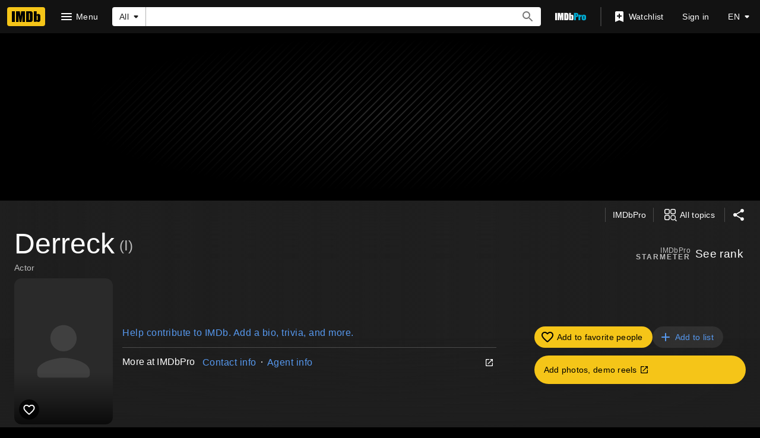

--- FILE ---
content_type: application/javascript
request_url: https://dqpnq362acqdi.cloudfront.net/_next/static/chunks/6766-e9bc49713031ad75.js
body_size: 17903
content:
"use strict";(self.webpackChunk_N_E=self.webpackChunk_N_E||[]).push([[6766],{48503:function(e,t,r){r.d(t,{p:function(){return i}});var a=r(10081);let i=(0,a.ZP)`
    fragment CreditCard on Title {
        id
        canRate {
            isRatable
        }
        certificate {
            rating
        }
        originalTitleText {
            text
        }
        titleText {
            text
        }
        titleType {
            canHaveEpisodes
            displayableProperty {
                value {
                    plainText
                }
            }
            text
            id
        }
        primaryImage {
            id
            url
            height
            width
            caption {
                plainText
            }
        }
        ratingsSummary {
            aggregateRating
            voteCount
        }
        userRating @include(if: $includeUserRating) {
            value
        }
        latestTrailer {
            id
        }
        # TODO: replace with credit summary (or maybe not for the character summary prompt)
        releaseYear {
            year
            endYear
        }
        runtime {
            seconds
        }
        series {
            series {
                titleText {
                    text
                }
                originalTitleText {
                    text
                }
            }
        }
        titleGenres {
            genres(limit: 3) {
                genre {
                    text
                }
            }
        }
        productionStatus(useEntitlement: $isProPage) {
            currentProductionStage {
                id
                text
            }
            productionStatusHistory {
                status {
                    id
                    text
                }
            }
        }
    }
`},40058:function(e,t,r){r.d(t,{_0:function(){return E},_J:function(){return _}});var a=r(52322),i=r(99522),n=r(88169),o=r(86704),s=r(2784),l=r(46138),d=r(19596),c=r(11438),p=r(14438),g=r(37179),u=r(19031);let m="credit-summary-list",f=e=>{let{actionOverride:t,contentOverride:r,isOpen:i,onClose:n,queryOverride:o,refMarker:s,title:l}=e;return l?(0,a.jsx)(u.Pz,{actionOverride:t,contentOverride:r,isOpen:i,onClose:n,queryOverride:o,refMarker:s,title:l}):null},E=e=>{let{titleData:t,titleMetadata:r,nameText:o,onEpisodicCreditClick:d}=e,u=(0,l.Z)(),f=(0,p.EO)(),E=(0,s.useRef)(null),_=(0,i.useIsExpandable)(E,"width"),[I,b]=(0,s.useState)(!1),O=u.formatMessage({id:"common_buttons_open",defaultMessage:"Open"}),P=u.formatMessage({id:"common_buttons_close",defaultMessage:"Close"}),A=[...t.creditSummary||[]];if(t?.attributes?.length){let e=`(${t.attributes?.join(", ")})`;A[A.length-1]=`${A[A.length-1]} ${e}`}return(0,a.jsxs)(T,{children:[(A.length>0||!!t?.attributes?.length)&&(0,a.jsxs)(h,{children:[(0,a.jsx)(S,{children:u.formatMessage({id:"name_main_filmography_name_credit",defaultMessage:"{name}'s credits:"},{name:o})}),(0,a.jsx)(x,{ariaLabelOpen:O,ariaLabelClose:P,onExpand:()=>{f({pageAction:g.QJ.OVERFLOW_CONTENT_SHOW,refMarkerSuffix:c.Cd.EMPTY}),b(!0)},onCollapse:()=>{f({pageAction:g.QJ.OVERFLOW_CONTENT_COLLAPSE,refMarkerSuffix:c.Cd.EMPTY}),b(!1)},isExpandable:()=>_,children:(0,a.jsx)(C,{ref:E,children:(0,a.jsx)(n.InlineList,{className:m,inline:!I,items:A.map(e=>({children:e})),showDividers:!0})})})]}),(0,a.jsx)(d?"a":"span",{className:"character-summary-episodic-credit",onClick:d,onKeyDown:e=>{("Enter"===e.key||" "===e.key)&&d&&(e.preventDefault(),d())},tabIndex:d?0:void 0,children:!!t.titleType?.canHaveEpisodes&&!!t.episodeCount&&(0,a.jsx)(y,{className:"character-summary-episodic-credit-list",inline:!0,showDividers:!0,children:r.map(e=>(0,a.jsx)(n.InlineListItem,{children:e.text},`character-summary-episodic-credit-${e.text}`))})})]})},_=e=>(0,a.jsx)(c.xm,{value:c.Cd.CHARACTER_PROMPT,children:(0,a.jsx)(f,{...e})});t.ZP=_;let T=d.default.div.withConfig({componentId:"sc-fcf95036-0"})(["display:flex;flex-direction:column;gap:",";margin-bottom:",";a.character-summary-episodic-credit{cursor:pointer;text-decoration:none;",";&:hover,&:active,&:focus{text-decoration:underline;}}","{margin-left:",";}"],o.spacing.s,o.spacing.m,(0,o.setPropertyToColorVar)("color","ipt-on-baseAlt-accent2-color"),o.mediaQueries.breakpoints.below.m,o.spacing.s),y=(0,d.default)(n.InlineList).withConfig({componentId:"sc-fcf95036-1"})(["font-weight:bold;"]),h=d.default.div.withConfig({componentId:"sc-fcf95036-2"})(["display:flex;flex-direction:column;"]),x=(0,d.default)(n.ExpandableSection).withConfig({componentId:"sc-fcf95036-3"})(["overflow:hidden;text-overflow:ellipsis;white-space:nowrap;width:100%;span:first-of-type{"," display:flex;align-items:center;}"],(0,o.setTypographyType)("bodySmall")),C=d.default.div.withConfig({componentId:"sc-fcf95036-4"})(["overflow:hidden;text-overflow:ellipsis;white-space:nowrap;width:100%;.","{width:100%;}"],m),S=d.default.span.withConfig({componentId:"sc-fcf95036-5"})(["",";font-weight:bold;padding-right:",";"],(0,o.setPropertyToColorVar)("color","ipt-on-base-accent1-color"),o.spacing.xs)},86881:function(e,t,r){r.d(t,{Z:function(){return S}});var a=r(52322),i=r(14973),n=r(88169),o=r(72779),s=r.n(o),l=r(2784),d=r(46138),c=r(48958),p=r(49666),g=r(11438),u=r(14438),m=r(37179),f=r(83163),E=r(48687);let _={id:"common_learnMore",defaultMessage:"Learn more"},T={id:"common_new",defaultMessage:"New"},y={id:"job_category_new_indicator_title",defaultMessage:"Celebrating every role"},h={id:"job_category_new_indicator_description_expanded_categories",defaultMessage:"Learn more about the cast and crew of your favorite movies and shows with our expanded list of credit categories."},x={id:"job_category_new_indicator_description_keep_current",defaultMessage:"See your credit here? Keep your IMDb Name page current by managing your professions with IMDbPro Premium."},C={id:"job_category_new_indicator_update_profession",defaultMessage:"Update your profession now"};var S=()=>{let e=(0,d.Z)(),{type:t,color:r}=(0,c.G)("dark"),o=(0,u.EO)(),[S,I]=(0,l.useState)(!1),b=(0,E.hg)({weblabID:f.lh.IMDB_WEB_PACE_NEW_LABEL_1322001,treatments:{T1:!0}});return(0,p.ik)()||!b?null:(0,a.jsxs)(a.Fragment,{children:[(0,a.jsx)(n.TextLink,{className:t("bodySmall"),text:e.formatMessage(T)+" ",onClick:()=>{I(!0),o({hitType:i.HitType.POP_UP,pageAction:m.QJ.PROMPT_OPEN,refMarkerSuffix:g.Cd.NEW})},postIcon:"info"}),(0,a.jsx)(n.Prompt,{isOpen:S,onCloseClicked:()=>{I(!1),o({hitType:i.HitType.POP_UP,pageAction:m.QJ.PROMPT_CLOSE,refMarkerSuffix:g.Cd.NEW})},children:(0,a.jsxs)("div",{className:"flex flex-col gap-s p-pageMargin m:p-0",children:[(0,a.jsx)("h4",{className:s()(t("subtitle")),"data-testid":"job-category-new-indicator--title",children:e.formatMessage(y)}),(0,a.jsxs)("p",{"data-testid":"job-category-new-indicator--expanded-categories",children:[e.formatMessage(h),(0,a.jsx)(n.TextLink,{className:"ml-xs",text:e.formatMessage(_),href:"https://help.imdb.com/article/contribution/filmography-credits/new-credit-categories/GVX4ZP2JX4W5QWAN#",inline:!0})]}),(0,a.jsx)("p",{className:s()(t("bodySmall"),r("textSecondary"),"pt-s"),"data-testid":"job-category-new-indicator--keep-current",children:e.formatMessage(x)}),(0,a.jsx)(n.TextLink,{text:e.formatMessage(C),href:"https://pro.imdb.com/mypage?resume=primary_profession&ref_=cons_new_proflink_pace&rf=cons_new_proflink_pace",type:"external"})]})})]})}},14637:function(e,t,r){var a=r(52322),i=r(88169),n=r(86704);r(2784);var o=r(46138),s=r(19596),l=r(49666),d=r(66724),c=r(11438),p=r(83163),g=r(48687),u=r(12563),m=r(1956),f=r(72943),E=r(76975),_=r(31834);let T=e=>{let{className:t,credit:r,nameId:i,nameText:n,index:s,grouping:T}=e,x=(0,o.Z)(),{titleMainLinkBuilder:C,titleEpisodesLinkBuilder:S}=(0,d.WOb)(),{makeRefMarker:I}=(0,c.Lz)(),b=(0,l.ik)(),O=(0,g.hg)({weblabID:p.lh.IMDB_WEB_PACE_CREDITS_1201882,treatments:{T1:!0}}),P=r.node.title,{titleId:A,titleText:L,titleTypeText:M,productionStatusId:R,productionStatusText:N}=(0,_.lB)(P),{creditCategoryId:D,creditCategoryText:v,characters:G,crewJobs:j,attributes:w,formattedRoles:$,releaseYear:k,endYear:U,formattedYear:V,episodeCreditsCount:Y,seasonOrYearEpisodeData:B}=(0,_.El)(r),F=T?T.id:D,J=T?T.label:v,{postElementComponent:H,promptComponent:Z,setTitlePromptVisible:Q,setEpisodicSheetVisible:W}=(0,E.$)({index:s,titleNode:P,nameId:i,nameText:n,characters:G,crewJobs:j,attributes:w,episodeCreditsCount:Y,releaseYear:k,endYear:U,creditCategoryId:F,creditCategoryText:J,seasonOrYearEpisodeData:B,className:f.k.PROMPT_TRIGGER,releaseFilter:["UPCOMING","PROJECT_IN_DEVELOPMENT"]}),{onClick:X,ariaLabel:K,isInWatchlist:q,isPending:z}=(0,u.X)(A,I({t:c.Cd.WATCHLIST_RIBBON,n:s})),ee=S({tconst:P.id,refSuffix:{t:c.Cd.CARD,n:s}}),et=x.formatMessage(f.T.EPISODES_COUNT,{totalEpisodes:Y}),er=Y?[{ariaLabel:x.formatMessage(f.T.EXPAND,{target:et}),text:et,...!b||O||k||"pre_production"!==R?{onClick:()=>{Q(!1),W(!0)}}:{href:ee}}]:[],ea=N?[{href:`https://pro.imdb.com/title/${A}?rf=cons_nm_filmo&ref_=cons_nm_filmo`,text:N}]:[];M&&ea.push({text:M});let ei=C({tconst:A,refSuffix:{t:c.Cd.CARD,n:s}}),en=C({tconst:A,refSuffix:{t:c.Cd.TEXT,n:s}});return(0,a.jsxs)(a.Fragment,{children:[(0,a.jsx)(y,{className:t??f.k.UNRELEASED_CREDIT,cornerBottomList:er,cornerTopList:V?[{text:V}]:void 0,"data-testid":`unrel_cred_${F}_${s}`,href:ei,postElement:H,preElement:b?(0,a.jsx)(m.l,{titleNode:P,index:s}):(0,a.jsx)(h,{onImage:!1,size:"m",onClick:X,ariaLabel:K,isLoading:z,inWatchlist:q}),subTextList:ea,textList:$,title:L,titleLink:en},`filmography-${A}-credit`),Z]})},y=(0,s.default)(i.MetaDataListSummaryItem).withConfig({componentId:"sc-98fc3dfa-0"})(["",";"],(0,n.setPropertyToColorVar)("border-color","ipt-base-border-color")),h=(0,s.default)(i.WatchlistRibbon).withConfig({componentId:"sc-98fc3dfa-1"})(["margin-right:",";margin-top:",";align-self:flex-start;"],n.spacing.xs,n.spacing.xxs);t.Z=e=>(0,a.jsx)(c.xm,{value:[c.Cd.UNRELEASED,c.Cd.CREDIT],children:(0,a.jsx)(T,{...e})})},1956:function(e,t,r){r.d(t,{l:function(){return p}});var a=r(52322);r(2784);var i=r(19596),n=r(27722),o=r(86704),s=r(66724),l=r(11438),d=r(63370),c=r(6935);let p=e=>{let{titleNode:t,index:r}=e,{titleMainLinkBuilder:i}=(0,s.WOb)(),o=(0,d.K)({titleText:t?.titleText?.text,originalTitleText:t.originalTitleText?.text});if(!t||!o)return null;let p=i({tconst:t.id,refSuffix:{t:l.Cd.IMAGE,n:r}}),u=(0,c.K0)(t.primaryImage,o);return(0,a.jsx)(g,{children:(0,a.jsx)(n.Poster,{imageProps:{imageModel:u,size:"s",imageType:t.titleType?.id},href:p,ariaLabel:o,dynamicWidth:!0})})},g=i.default.div.withConfig({componentId:"sc-cef11bcd-0"})(["width:52px;margin-right:0.5rem;flex-shrink:0;display:flex;","{width:40px;}"],o.mediaQueries.breakpoints.above.s)},72943:function(e,t,r){r.d(t,{T:function(){return a},k:function(){return i}});let a={EXPAND:{id:"common_ariaLabel_expand",defaultMessage:"Expand {target}"},SEE_MORE:{id:"credit_card_more",defaultMessage:"More"},SEE_EPISODES_COUNT:{id:"name_main_filmography_see_num_episodes",defaultMessage:"See {totalEpisodes, plural, one {{totalEpisodes} ep} other {{totalEpisodes} eps}}"},EPISODES_COUNT:{id:"common_cast_numEpisodes",defaultMessage:"{totalEpisodes, plural, one {{totalEpisodes} episode} other {{totalEpisodes} episodes}}"},RATED_RATING_BUTTON:{id:"common_ariaLabels_ratingButtonRated",defaultMessage:"Your rating: {rating}"},UNRATED_RATING_BUTTON:{id:"common_ariaLabels_ratingButtonUnrated",defaultMessage:"Rate {titleName}"}},i={PROMPT_TRIGGER:"credit-prompt-trigger",CREDIT_TEXT_LIST:"credit-text-list",CREDIT_RATING_GROUP:"credit-rating-group",UNRELEASED_CREDIT:"unreleased-credit"}},76975:function(e,t,r){r.d(t,{$:function(){return S}});var a=r(52322),i=r(14973),n=r(2784),o=r(78270),s=r(11438),l=r(14438),d=r(37179),c=r(72779),p=r.n(c),g=r(46138),u=r(88169),m=r(72943),f=e=>{let{className:t,creditCategoryId:r,index:n,titleNode:o,setTitlePromptVisible:c}=e,f=(0,g.Z)(),E=(0,l.EO)();return o?(0,a.jsx)(u.IconButton,{name:"info",onColor:"accent2",id:`${r}_${o.id}`,label:f.formatMessage(m.T.SEE_MORE),className:p()("credit-card-details-button",t),onSelect:()=>{E({pageAction:`tp-${d.QJ.PROMPT_OPEN}`,refMarkerSuffix:{t:s.Cd.EMPTY,n:n},hitType:i.HitType.POP_UP}),c(!0)}}):null},E=r(86958),_=r(82338),T=r(63370),y=r(6935),h=r(40058),x=r(95347),C=e=>{let{index:t,titleNode:r,nameId:i,nameText:n,characters:o,crewJobs:d,attributes:c,episodeCreditsCount:p,releaseYear:u,endYear:f,creditCategoryId:C,creditCategoryText:S,titlePromptVisible:I,setTitlePromptVisible:b,episodicSheetVisible:O,setEpisodicSheetVisible:P,seasonOrYearEpisodeData:A,releaseFilter:L}=e,{context:M}=(0,E.B)(),R=(0,g.Z)(),N=(0,l.EO)();if(!r)return null;let D=(0,T.L)(M,r.originalTitleText?.text,r.titleText?.text)??"",v=(r.titleType?.id,r.primaryImage?.caption?.plainText||D),G=(0,y.K0)(r.primaryImage,v,!0),j=r.releaseYear?(0,_.y)({year:u,endYear:f},!1):void 0,w={id:C,label:S},$={imageModel:G,title:D,type:"poster"},k=()=>{b(!1),P(!0)};return(0,a.jsxs)(a.Fragment,{children:[!!I&&(0,a.jsx)(h.ZP,{contentOverride:()=>{let e=[];return p&&e.push({text:R.formatMessage(m.T.SEE_EPISODES_COUNT,{totalEpisodes:p})}),j&&e.push({text:j}),(0,a.jsx)(h._0,{titleData:{attributes:c,certificate:r.certificate?.rating,canRate:!!r.canRate?.isRatable,creditSummary:0!==o.length?o:d.map(e=>e.label),endYear:f,episodeCount:p,genres:r.titleGenres?.genres?.map(e=>e.genre.text),id:r.id,jobCategory:w,primaryImage:{...(0,y.K0)(r.primaryImage,v,!0)},rating:r.ratingsSummary?.aggregateRating??void 0,refMarkerN:t,releaseYear:u,runtime:r.runtime?.seconds,titleText:D,titleType:r.titleType?{canHaveEpisodes:r.titleType.canHaveEpisodes,id:r.titleType.id,text:r.titleType.text}:void 0,trailerId:r.latestTrailer?.id??void 0},titleMetadata:e,nameText:n,onEpisodicCreditClick:()=>{N({refMarkerSuffix:[s.Cd.TOP,s.Cd.EPISODE],pageAction:"cc-series-creds"}),k()}})},isOpen:I,onClose:()=>b(!1),title:{...r}}),!!O&&(0,a.jsx)(x.Z,{headerProps:{ariaLabel:$.title,imageModel:$.imageModel,title:$.title,type:$.type,imageType:r.titleType?.id},titleId:r.id,isOpen:O,episodeCount:p??0,jobCategory:w,nameId:i,onCloseSelected:()=>P(!1),seasonOrYearEpisodeData:A,tenureText:j,releaseFilter:L})]})};function S(e){let[t,r]=(0,n.useState)(!1),[c,p]=(0,n.useState)(!1),g=(0,l.EO)(),u=e?.titleNode?.id||"",m=e?.titleNode?.userRating?.value;(0,o.h)(u,m);let E=null,_=null;return void 0!==e&&(E=(0,a.jsx)(f,{className:e.className,titleNode:e.titleNode,creditCategoryId:e.creditCategoryId,index:e.index,setTitlePromptVisible:r}),_=(0,a.jsx)(C,{...e,titlePromptVisible:t,setTitlePromptVisible:r,episodicSheetVisible:c,setEpisodicSheetVisible:p})),{postElementComponent:E,promptComponent:_,setTitlePromptVisible:e=>{e&&g({pageAction:`cc-${d.QJ.MORE_BUTTON}`,refMarkerSuffix:s.Cd.TOP,hitType:i.HitType.POP_UP}),r(e)},setEpisodicSheetVisible:e=>{e&&g({pageAction:`cc-${d.QJ.SERIES_CRED}`,refMarkerSuffix:s.Cd.EPISODE,hitType:i.HitType.POP_UP}),p(e)}}}},31834:function(e,t,r){r.d(t,{El:function(){return m},U1:function(){return u},lB:function(){return g}});var a=r(98644),i=r(2529),n=r(94471),o=r(86958),s=r(52159),l=r(65133),d=r(82338),c=r(63370),p=r(29337);let g=e=>{let t,r;let a=(0,o.B)().context;if(e.productionStatus?.productionStatusHistory?.length){let a=e.productionStatus?.productionStatusHistory[e.productionStatus?.productionStatusHistory.length-1];t=a?.status.id,r=a?.status.text}return{titleId:e.id??"",titleText:(0,c.L)(a,e?.originalTitleText?.text,e?.titleText?.text)??"",titleTypeText:e.titleType?.displayableProperty.value.plainText??void 0,canHaveEpisodes:!!e?.titleType?.canHaveEpisodes,productionStatusId:t??e?.productionStatus?.currentProductionStage?.id,productionStatusText:r??e?.productionStatus?.currentProductionStage?.text}},u=e=>{let{titleId:t,titleText:r,titleTypeText:i,canHaveEpisodes:o,productionStatusId:s,productionStatusText:l}=g(e),d=a.nj(t)?.rating,c=(0,n.P)(d,"user");return{titleId:t,titleText:r,titleTypeText:i,canHaveEpisodes:o,productionStatusId:s,productionStatusText:l,imdbRating:(0,n.P)(e.ratingsSummary?.aggregateRating,"imdb"),userRating:c}},m=e=>{if("CreditV2Edge"===e.__typename){let{creditCategoryId:t,creditCategoryText:r,characters:a,attributes:i,releaseYear:n,crewRoles:o,endYear:s,episodeCreditsCount:c,seasonOrYearEpisodeData:p,isCast:g}=(0,l.J)(e.node,e.node.title.releaseYear?.year,e.node.title.releaseYear?.endYear),u=[];g||(u=o.length?o.map(e=>({id:e,label:e})):[{id:t,label:r}]);let m=f(a,u,i),E=(0,d.X)(n,s,!1);return{creditCategoryId:t,creditCategoryText:r,characters:a,crewJobs:u,attributes:i,formattedRoles:m,releaseYear:n,endYear:s,formattedYear:E,episodeCreditsCount:c,seasonOrYearEpisodeData:p}}{let t=e.node.category.id,r=e.node.category.text,a=i.k.some(e=>e===t),n="Cast"===e.node.__typename?e.node.characters?.map(e=>e.name)??[]:[],o=[];if(!a){let a="Crew"===e.node.__typename?e.node.jobs?.map(e=>({id:e?.id,label:e?.text}))??[]:[];o=a.length?a:[{id:t,label:r}]}let l=(0,s.AP)(e.node.attributes?.map(e=>e.text)??[],o),c=f(n,o,l),g=e.node?.episodeCredits?.yearRange??e.node.title?.releaseYear,u=g?.year??void 0,m=g?.endYear??void 0,E=e?.node?.episodeCredits?.total??0;return{creditCategoryId:t,creditCategoryText:r,characters:n,crewJobs:o,attributes:l,formattedRoles:c,releaseYear:u,endYear:m,formattedYear:(0,d.y)(g,!1),episodeCreditsCount:E,seasonOrYearEpisodeData:(0,p.fi)(e?.node?.episodeCredits)}}},f=(e,t,r)=>{let a=e.length?e:t.map(e=>e.label),i=(0,s.Kb)(a,3),n=a.length>(i?.length??0);return(0,s.D1)(i,n,r)}},44346:function(e,t,r){r.d(t,{CG:function(){return o},CX:function(){return l},JW:function(){return s},TY:function(){return i},kA:function(){return a},z7:function(){return n}});let a={LOADER:"filmography-loader"},i={ALL_CREDITS:{id:"common_all_credits",defaultMessage:"All credits"},COLLAPSE_ALL:{id:"name_main_filmography_collapse_below",defaultMessage:"Collapse below"},ERROR_MESSAGE:{id:"name_main_filmography_error_message",defaultMessage:"Sorry, there was an error loading credits."},EXPAND_ALL:{id:"name_main_filmography_expand_below",defaultMessage:"Expand below"},FEATURE_TITLE:{id:"name_main_filmography_title",defaultMessage:"Credits"},IN_DEV:{id:"name_main_pro_filmo_filter",defaultMessage:"In-development projects at IMDbPro"}},n={EXPAND_ALL_TEXT:"nm-flmg-all-accordion-expander",FILMOGRAPHY_SECTION:"nm_flmg_sec",IN_DEV_PRO_UPSELL_SECTION:"nm_flmg_in_dev_pro_upsell",SELECT_ALL_JOBS_TEXT:"nm-flmg-all-credits"},o="credits",s=15,l=0},36766:function(e,t,r){r.d(t,{r:function(){return e_}});var a=r(52322),i=r(2784),n=r(14865),o=r(88169),s=r(86704),l=r(5632),d=r(46138),c=r(19596),p=r(86996),g=r(14149),u=r(49666),m=r(4363),f=r(55634),E=r(59002),_=r(11438),T=r(14438),y=r(37179),h=r(98757),x=r(83163),C=r(48687),S=r(72779),I=r.n(S),b=r(86881),O=r(72943),P=r(69818),A=r(16883),L=r(66724),M=r(95441),R=r(1956),N=r(76975),D=r(31834);let v=e=>{let{className:t,credit:r,index:i,nameId:n,nameText:s,releaseFilter:l,grouping:c}=e,p=(0,d.Z)(),{titleMainLinkBuilder:g}=(0,L.WOb)(),u=(0,T.EO)(),m=r.node.title,{titleId:f,titleText:E,imdbRating:h,userRating:x,titleTypeText:C}=(0,D.U1)(m),{creditCategoryId:S,creditCategoryText:I,characters:b,crewJobs:P,attributes:M,formattedRoles:v,releaseYear:$,endYear:k,formattedYear:U,episodeCreditsCount:V,seasonOrYearEpisodeData:Y}=(0,D.El)(r),B=c?c.id:S,F=c?c.label:I,{postElementComponent:J,promptComponent:H,setTitlePromptVisible:Z,setEpisodicSheetVisible:Q}=(0,N.$)({index:i,titleNode:m,nameId:n,nameText:s,characters:b,crewJobs:P,attributes:M,episodeCreditsCount:V,releaseYear:$,endYear:k,creditCategoryId:B,creditCategoryText:F,seasonOrYearEpisodeData:Y,className:O.k.PROMPT_TRIGGER,releaseFilter:l}),W=p.formatMessage(O.T.EPISODES_COUNT,{totalEpisodes:V}),X=V?[{ariaLabel:p.formatMessage(O.T.EXPAND,{target:W}),text:W,onClick:()=>{Z(!1),Q(!0)}}]:[],K=g({tconst:f,refSuffix:{t:_.Cd.CARD,n:i}}),q=g({tconst:f,refSuffix:{t:_.Cd.TEXT,n:i}});return(0,a.jsxs)(a.Fragment,{children:[(0,a.jsx)(w,{ariaLabel:E,className:t,cornerBottomList:X,cornerTopList:U?[{text:U}]:void 0,"data-testid":`cred_${B}_${i}`,href:K,postElement:J,preElement:(0,a.jsx)(R.l,{titleNode:m,index:i}),title:E,titleLink:q,children:(0,a.jsxs)(a.Fragment,{children:[(0,a.jsxs)(G,{children:[!!(h||x)&&(0,a.jsx)("span",{onSelect:()=>u({pageAction:`filmography-${y.QJ.ROW_CLICK}`,refMarkerString:_.Cd.RATING}),children:(0,a.jsx)(j,{ariaLabelRated:p.formatMessage(O.T.RATED_RATING_BUTTON,{rating:x}),ariaLabelUnrated:p.formatMessage(O.T.UNRATED_RATING_BUTTON,{titleName:E}),className:O.k.CREDIT_RATING_GROUP,formattedImdbRating:h,formattedUserRating:x})}),(0,a.jsx)("span",{children:C})]}),v.length>0&&(0,a.jsx)(o.InlineList,{className:O.k.CREDIT_TEXT_LIST,showDividers:!0,children:v.map((e,t)=>(0,a.jsx)(o.InlineListItem,{children:(0,a.jsx)(A.TextOrLink,{...e})},`credit-${B}_${i}-text-${t}`))})]})},`${B}-${i}`),H]})},G=c.default.div.withConfig({componentId:"sc-4368564b-0"})(["align-items:center;display:flex;flex-direction:row;"]),j=(0,c.default)(o.PosterCardRatingStarGroup).withConfig({componentId:"sc-4368564b-1"})(["margin-bottom:0;margin-left:-2px;margin-right:",";width:fit-content;"],s.spacing.xxs),w=(0,c.default)(o.MetaDataListSummaryItem).withConfig({componentId:"sc-4368564b-2"})(["overflow:visible;.","{",";}"],O.k.CREDIT_TEXT_LIST,(0,M.S)(1));var $=e=>(0,a.jsx)(_.xm,{value:_.Cd.CREDIT,children:(0,a.jsx)(v,{...e})}),k=r(14637),U=r(91359),V=r(84314),Y=r(78270),B=r(48671),F=r(20801),J=r(98668),H=r(11775),Z=r(58466),Q=r(77886),W=r(45162),X=r(14138);let K=e=>{let{accordionData:t,accordionIsOpen:r,setAccordionIsOpen:n}=e,s=(0,d.Z)(),l=(0,V.n)(),c=(0,T.EO)(),{autoLoadAccordionIds:p}=(0,F.B)(),g=(0,u.ik)(),{category:m,subCategory:f,total:E,credits:h,paginationQueryVariables:x,paginationType:C}=t,[S,b]=(0,i.useState)(h);(0,i.useEffect)(()=>{b(h)},[h]);let O=(0,W.$)(m.id,f.id),P=S.length>=E,A=l?S.map(e=>({id:e.credit.node.title.id})):[];return((0,Y.b)(A),0===E)?null:(0,a.jsx)(et,{activeItemId:r?O:"none",className:Z.kA.CREDITS_ACCORDION,dividers:"none",items:[{onToggleOpen:()=>{n(!0),c({pageAction:y.QJ.ACCORDION_EXPAND,refMarkerSuffix:_.Cd.EMPTY})},onToggleClose:()=>{n(!1),c({pageAction:y.QJ.ACCORDION_COLLAPSE,refMarkerSuffix:_.Cd.EMPTY})},id:O,className:Z.kA.ACCORDION_ITEM,indentLevel:"pageMargin",collapseAriaLabel:s.formatMessage(U.F.COLLAPSE,{target:f.label}),contentClassName:Z.kA.ACCORDION_CONTENT,expandAriaLabel:s.formatMessage(U.F.EXPAND,{target:f.label}),labelClassName:Z.kA.ACCORDION_LABEL,title:(0,a.jsxs)(o.InlineList,{showDividers:!0,children:[(0,a.jsx)(o.InlineListItem,{children:f.label}),(0,a.jsx)(o.InlineListItem,{className:Z.kA.ACCORDION_TITLE_TOTAL,children:E})]}),children:(0,a.jsxs)(o.MetaDataList,{dividers:"between",children:[S.map((e,t)=>f.type===Q.Zy.DATE&&f.id===Q.bi.UPCOMING||f.type===Q.Zy.TITLE_TYPE&&e.typename===Q.dE.UNRELEASED?(0,i.createElement)(k.Z,{...e,key:`nm-flmg-unrel-credit-${O}-${e.credit.node.title.id}`,index:t+1}):(0,i.createElement)($,{...e,key:`nm-flmg-rel-credit-${O}-${e.credit.node.title.id}`,index:t+1})),r&&(!P||E>Z.uk)?(0,a.jsxs)(q,{className:I()({[Z.kA.PAGINATION_BUTTON_CONTAINER_WITH_CREDITS]:S.length>0}),children:[!P&&(0,a.jsx)(z,{query:J.Nv,queryVariables:x,paginationType:p.includes(O)?"auto-load-all":C,queryContext:{serverSideCacheable:!g,personalized:g},total:E,fetched:h.length,onDataReceived:e=>{let t=e.name?.id??"",r=e.name?.nameText?.text??"",a=e.name?.creditsV2?.edges.map(e=>X.N(m,e,t,r))??[];b(e=>[...e,...a])},pageSize:0,pathToPageInfo:"name.creditsV2.pageInfo"}),!!P&&E>Z.uk&&(0,a.jsx)(ee,{"data-testid":`nm-flmg-paginated-close-${O}`,onClick:()=>{n(!1);let e=document.getElementsByClassName(H.z.CHIP_FILTER)?.[0];e&&e.scrollIntoView({behavior:"smooth"})},postIcon:"clear",children:s.formatMessage(Z.TY.CLOSE)})]}):(0,a.jsx)("div",{className:"l:min-h-[1rem]"})]})}],stickyHeaders:!0})},q=c.default.li.withConfig({componentId:"sc-4e8861b0-0"})(["&.","{border-top:1px solid transparent;","}"],Z.kA.PAGINATION_BUTTON_CONTAINER_WITH_CREDITS,(0,s.setPropertyToColorVar)("border-color","ipt-base-border-color")),z=(0,c.default)(B.ZP).withConfig({componentId:"sc-4e8861b0-1"})(["margin-left:",";button{padding-top:1px;padding-left:",";padding-right:",";}"],s.spacing.m,s.spacing.l,s.spacing.l),ee=(0,c.default)(o.TextButton).withConfig({componentId:"sc-4e8861b0-2"})(["float:right;margin-right:",";margin-bottom:",";margin-top:",";"],s.spacing.m,s.spacing.s,s.spacing.xs),et=(0,c.default)(o.Accordion).withConfig({componentId:"sc-4e8861b0-3"})(["background:inherit;.","{","}.","{position:relative;&::after{content:'';"," "," "," display:block;box-sizing:border-box;width:calc(100% - ("," * 2));height:1px;position:relative;top:100%;z-index:10;left:0;","{margin-left:0;margin-right:0;width:100%;}}}.","{"," ","}.","{"," font-weight:500;}"],Z.kA.ACCORDION_TITLE_TOTAL,(0,s.setPropertyToColorVar)("color","ipt-on-base-textSecondary-color"),Z.kA.ACCORDION_ITEM,(0,s.setPropertyToColorVar)("background","ipt-base-border-color"),(0,s.setPropertyToSpacingVar)("margin-left","ipt-pageMargin"),(0,s.setPropertyToSpacingVar)("margin-right","ipt-pageMargin"),(0,s.getSpacingVar)("ipt-pageMargin"),s.mediaQueries.breakpoints.above.l,Z.kA.ACCORDION_CONTENT,(0,s.setPropertyToSpacingVar)("padding-left","ipt-pageMargin"),(0,s.setPropertyToSpacingVar)("padding-right","ipt-pageMargin"),Z.kA.ACCORDION_LABEL,(0,s.setTypographyType)("body")),er="hasExcludedCredits",ea=e=>{let{selectedJobs:t,accordionGroupsData:r,accordionGroupsOpenState:i,setAccordionsIsOpen:n,sortMenuRef:o}=e;return(0,a.jsx)(a.Fragment,{children:t.map((e,t)=>{let s=r[e.id],l=!s?.length;return(0,a.jsxs)(_.xm,{value:{t:_.Cd.JOB,n:t+1},children:[(0,a.jsx)(en,{className:`filmo-section-${e.id}`,subContent:e.isRecentlyAdded?(0,a.jsx)(b.Z,{}):void 0,children:e.label}),(0,a.jsxs)(eo,{className:I()({[er]:l}),children:[!l&&s.map((t,r)=>{let o=(0,W.$)(e.id,t.subCategory.id),s=i[o]??!1;return(0,a.jsx)(_.xm,{value:{t:_.Cd.ACCORDION,n:r+1},children:(0,a.jsx)(K,{accordionData:t,accordionIsOpen:s,setAccordionIsOpen:e=>{n(o,e)}})},`filmo-accordion-${o}`)}),!!l&&(0,a.jsx)(P.j,{job:e,sortMenuRef:o})]})]},`filmo-${e.id}`)})})},ei=(0,c.css)(["content:'';"," "," "," display:block;box-sizing:border-box;width:calc(100% - ("," * 2));height:1px;position:absolute;z-index:10;left:0;"],(0,s.setPropertyToColorVar)("background","ipt-base-border-color"),(0,s.setPropertyToSpacingVar)("margin-left","ipt-pageMargin"),(0,s.setPropertyToSpacingVar)("margin-right","ipt-pageMargin"),(0,s.getSpacingVar)("ipt-pageMargin")),en=(0,c.default)(o.Title).withConfig({componentId:"sc-ca03f64a-0"})(["margin-top:",";margin-bottom:",";"],s.spacing.m,s.spacing.xs),eo=c.default.div.withConfig({componentId:"sc-ca03f64a-1"})(["position:relative;&::before{"," top:0;}","{&.","::after{"," bottom:0;}}","{border:1px solid ",";"," ",";",";&::before,&::after{content:none;}}.","{margin-right:-",";}"],ei,s.mediaQueries.breakpoints.below.l,er,ei,s.mediaQueries.breakpoints.above.l,(0,s.getColorVar)("ipt-base-border-color"),(0,s.setPropertyToShapeVar)("border-radius","ipt-cornerRadius"),(0,s.setPropertyToSpacingVar)("margin-left","ipt-pageMargin"),(0,s.setPropertyToSpacingVar)("margin-right","ipt-pageMargin"),O.k.PROMPT_TRIGGER,s.spacing.s);var es=r(86480),el=r(44346),ed=r(5352),ec=r(56865);let ep=e=>{let t=(0,d.Z)(),{makeRefMarker:r}=(0,_.Lz)(),s=(0,u.ik)(),c=(0,l.useRouter)(),S=(0,T.EO)(),I=(0,i.useRef)(null),{addAutoLoadAccordions:b}=(0,F.B)(),O=(0,C.hg)({weblabID:x.lh.IMDB_WEB_PACE_FILMO_REORDER_CATEGORIES_1333874,treatments:{T1:!0}}),P="true"===c.query[h.m8.ShowAllCredits],{nameId:A,nameText:L,showInDevProUpsell:M,filterOptions:R,initialUIState:N,shouldHideJobFilters:D}=(0,ed.ky)(e.data,P,s,t,O),[v,G]=(0,i.useState)(!1),[j,w]=(0,i.useState)(N),[$,k]=(0,i.useState)(!1);(0,i.useEffect)(()=>{let e=()=>{document.getElementById(el.CG)?.scrollIntoView({behavior:"smooth"})},t=!1;(0,n.getIsBrowser)()&&P&&!(0,ec.WG)()&&("complete"===document.readyState?e():(window.addEventListener("load",e),t=!0));let r=(0,ec.H_)(A);return r&&w(r),k(!0),()=>{t&&window.removeEventListener("load",e)}},[]),(0,i.useEffect)(()=>{$&&(0,ec.lX)(A,j)},[j,$]),(0,i.useEffect)(()=>{let{areAllAccordionsOpen:e,accordionGroupsOpenState:t,selectedJobs:r,initialAccordionGroupsData:a}=j,i=(0,es.Zj)(t,a,r,!0),n=(0,es.Zj)(t,a,r,!1);e&&n?w(e=>({...e,areAllAccordionsOpen:!1})):!e&&i&&w(e=>({...e,areAllAccordionsOpen:!0}))},[j.accordionGroupsOpenState,j.selectedJobs,j.initialAccordionGroupsData]);let[{data:U,error:V}]=(0,m.E)({query:j.sortByDate?J.zw:J.c2,variables:{nameId:A,creditsCount:j.sortByDate?el.JW:el.CX,includedGenre:j.includedGenres,excludedGenre:j.excludedGenres,includeUserRating:!1,isProPage:s},context:{serverSideCacheable:!s,personalized:s},pause:!v});(0,i.useEffect)(()=>{if(V)G(!1);else if(U){let{accordionGroupsData:e,accordionGroupsOpenState:r}=(0,ed.oz)(U,j.accordionGroupsOpenState,j.accordionGroupsOpenHistoryState,A,L,j.includedGenres,j.excludedGenres,s,t);w(t=>({...t,accordionGroupsOpenState:r,initialAccordionGroupsData:e}))}G(!1)},[U,V]),(0,i.useEffect)(()=>{w(e=>({...e,accordionGroupsOpenHistoryState:{...e.accordionGroupsOpenHistoryState,...e.accordionGroupsOpenState}}))},[j.accordionGroupsOpenState]);let Y=`https://contribute.imdb.com/updates?edit=${A}/filmography&ref_=${r(_.Cd.EDIT)}`;return e.data.creditSummary?.totalCredits?.total===0?null:(0,a.jsx)(E.wW,{componentId:f.NG.Filmography,children:(0,a.jsx)("div",{"data-testid":f.NG.Filmography,children:(0,a.jsxs)(o.PageSection,{children:[(0,a.jsx)(p.O,{editHref:Y,"data-testid":el.z7.FILMOGRAPHY_SECTION,id:el.CG,shouldSupportDeepLink:!0,title:el.TY.FEATURE_TITLE}),(0,a.jsx)(_.xm,{value:_.Cd.CHIP_FILTERS,children:(0,a.jsx)(H.o,{nameText:L,sortMenuRef:I,onExcludeGenre:(e,t)=>{let r=t?j.excludedGenres.filter(t=>t!==e):[...j.excludedGenres,e];w(e=>({...e,excludedGenres:r})),G(!0)},onIncludeGenre:(e,t)=>{let r=t?j.includedGenres.filter(t=>t!==e):[...j.includedGenres,e];w(e=>({...e,includedGenres:r})),G(!0)},onJobSelect:(e,t)=>{let r=t?[e,...j.selectedJobs]:j.selectedJobs.filter(t=>t.id!==e.id),a=j.accordionGroupsOpenState,i=[];r.length?{newState:a,updatedAccordionIds:i}=(0,es.Rn)(a,e.id,!0):{newState:a,updatedAccordionIds:i}=(0,es.BD)(a,!0),w(e=>({...e,selectedJobs:r,accordionGroupsOpenState:a,allJobsSelected:!r.length})),b(i)},onSortSelect:()=>{let{newState:e}=(0,es.BD)(j.accordionGroupsOpenState,!1);w(t=>({...t,accordionGroupsOpenState:e,sortByDate:!t.sortByDate})),G(!0)},shouldHideJobFilters:D,...R,...j})}),!D&&(0,a.jsxs)(eu,{children:[(0,a.jsx)(o.TextLink,{"data-testid":el.z7.EXPAND_ALL_TEXT,onClick:()=>{let e=j.areAllAccordionsOpen,{newState:t,updatedAccordionIds:r}=(0,es.BD)(j.accordionGroupsOpenState,!e);w(e=>({...e,accordionGroupsOpenState:t})),b(r),S({pageAction:e?y.QJ.HIDE_ALL:y.QJ.SHOW_ALL,refMarkerSuffix:_.Cd.EMPTY})},text:t.formatMessage(j.areAllAccordionsOpen?el.TY.COLLAPSE_ALL:el.TY.EXPAND_ALL)}),!j.allJobsSelected&&j.selectedJobs.length!==R.jobs.length&&(0,a.jsxs)(a.Fragment,{children:[(0,a.jsx)(eg,{}),(0,a.jsx)(o.TextLink,{"data-testid":el.z7.SELECT_ALL_JOBS_TEXT,onClick:()=>{let{newState:e,updatedAccordionIds:t}=(0,es.BD)(j.accordionGroupsOpenState,!0);w(t=>({...t,selectedJobs:[],allJobsSelected:!0,accordionGroupsOpenState:e})),b(t),S({refMarkerSuffix:_.Cd.SEE_ALL,pageAction:y.QJ.SEE_ALL})},text:t.formatMessage(el.TY.ALL_CREDITS)})]})]}),!!v&&(0,a.jsx)(ef,{children:(0,a.jsx)(o.Loader,{className:el.kA.LOADER})}),!!V&&!v&&(0,a.jsx)(g.ZP,{error:V,errorMessage:t.formatMessage(el.TY.ERROR_MESSAGE),name:"Filmography",canRetry:!0,onClickRetry:()=>{G(!0)}}),!v&&!V&&(0,a.jsx)(ea,{accordionGroupsData:j.initialAccordionGroupsData,selectedJobs:j.allJobsSelected?R.jobs:j.selectedJobs,accordionGroupsOpenState:j.accordionGroupsOpenState,setAccordionsIsOpen:(e,t)=>{w(r=>({...r,accordionGroupsOpenState:{...r.accordionGroupsOpenState,[e]:t}})),t&&b(e)},sortMenuRef:I}),!!M&&!s&&(0,a.jsx)(em,{children:(0,a.jsx)(o.MetaDataListItem,{"data-testid":el.z7.IN_DEV_PRO_UPSELL_SECTION,labelLink:`https://pro.imdb.com/name/${A}/?ref_=cons_nm_indevp&rf=cons_nm_indevp`,labelTitle:t.formatMessage(el.TY.IN_DEV),labelLinkType:"internal"})})]})})})},eg=c.default.div.withConfig({componentId:"sc-93a3f61a-0"})(["&::before{background-color:currentcolor;content:'';display:inline-block;padding:1px;vertical-align:middle;}"]),eu=c.default.div.withConfig({componentId:"sc-93a3f61a-1"})(["display:flex;gap:",";margin-bottom:0;margin-top:",";",";",";width:100%;"],s.spacing.s,s.spacing.m,(0,s.setPropertyToSpacingVar)("margin-left","ipt-pageMargin"),(0,s.setPropertyToSpacingVar)("margin-right","ipt-pageMargin")),em=(0,c.default)(o.MetaDataList).withConfig({componentId:"sc-93a3f61a-2"})(["margin-top:",";",";",";"],s.spacing.m,(0,s.setPropertyToSpacingVar)("margin-left","ipt-pageMargin"),(0,s.setPropertyToSpacingVar)("margin-right","ipt-pageMargin")),ef=c.default.div.withConfig({componentId:"sc-93a3f61a-3"})(["",";min-height:20rem;text-align:center;.","{height:20rem;position:relative;}"],(0,s.setPropertyToSpacingVar)("margin-left","ipt-pageMargin"),el.kA.LOADER);var eE=e=>(0,a.jsx)(F.Y,{children:(0,a.jsx)(_.xm,{value:_.Cd.FILMOGRAPHY,children:(0,a.jsx)(ep,{...e})})});let e_={component:function(e){return(0,a.jsx)(eE,{...e})},fragment:{name:"filmographyV2Base",gql:J.cb}}},98668:function(e,t,r){r.d(t,{eQ:function(){return d},xp:function(){return s},SF:function(){return l},cb:function(){return g},zw:function(){return u},Nv:function(){return f},c2:function(){return m}});var a=r(10081),i=r(50155),n=r(48503);(0,a.ZP)`
    fragment titleCredit on CreditEdge {
        __typename
        node {
            __typename
            ...CreditMetaData
            title {
                ...CreditCard
            }
        }
    }
    ${n.p}
    ${i.w}
`;let o=(0,a.ZP)`
    fragment titleCreditPace on CreditV2Edge {
        __typename
        node {
            ...CreditMetaDataPace
            title {
                ...CreditCard
            }
        }
    }
    ${n.p}
    ${i.H}
`,s="PREVIOUS",l="UPCOMING",d="PROJECT_IN_DEVELOPMENT",c=(0,a.ZP)`
    fragment filmographyV2InitialGrouping on CreditGroupingEdge {
        node {
            grouping {
                groupingId
                text
            }
            credits(first: 15) {
                edges {
                    ...titleCreditPace
                }
                total
                pageInfo {
                    hasNextPage
                    endCursor
                }
            }
        }
    }
    ${o}
`,p=(0,a.ZP)`
    fragment filmographyV2Grouping on CreditGroupingEdge {
        node {
            grouping {
                groupingId
                text
            }
            credits(first: $creditsCount) {
                edges {
                    ...titleCreditPace
                }
                total
                pageInfo {
                    hasNextPage
                    endCursor
                }
            }
        }
    }
    ${o}
`,g=(0,a.ZP)`
    fragment filmographyV2Base on Name {
        id
        nameText {
            text
        }
        professions {
            professionCategory {
                linkedCreditCategory {
                    categoryId
                }
            }
        }
        creditSummary {
            totalCredits {
                total
                restriction {
                    unrestrictedTotal
                }
            }
            genres {
                total
                genre {
                    genreId
                    text
                }
            }
        }
        groupings: creditGroupings(
            first: 250
            useEntitlement: $isProPage
            groupingSort: { by: "CREDIT_GROUPING_IMPORTANCE", order: DESC }
        ) {
            edges {
                node {
                    grouping {
                        groupingId
                        text
                    }
                    credits(first: 1) {
                        total
                        edges {
                            node {
                                creditedRoles(first: 1) {
                                    edges {
                                        node {
                                            category {
                                                traits
                                            }
                                        }
                                    }
                                }
                            }
                        }
                    }
                }
            }
        }
        released: creditGroupings(
            first: 250
            useEntitlement: $isProPage
            creditSort: { by: "RELEASE_DATE", order: DESC }
            filter: { titleLevelFilter: { projectStatus: ["${s}"] } }
        ) {
            edges {
                ...filmographyV2InitialGrouping
            }
        }
        unreleased: creditGroupings(
            first: 250
            useEntitlement: $isProPage
            creditSort: { by: "RELEASE_DATE", order: ASC }
            filter: { titleLevelFilter: { projectStatus: ["${l}", "${d}"] } }
        ) {
            edges {
                ...filmographyV2InitialGrouping
            }
        }
    }
    ${c}
`,u=(0,a.ZP)`
    query FilmographyV2Date(
        $nameId: ID!
        $creditsCount: Int!
        $includedGenre: [ID!]
        $excludedGenre: [ID!]
        $includeUserRating: Boolean!
        $isProPage: Boolean!
    ) {
        name(id: $nameId) {
            released: creditGroupings(
                first: 250
                useEntitlement: $isProPage
                creditSort: { by: "RELEASE_DATE", order: DESC }
                filter: {
                    titleLevelFilter: {
                        projectStatus: ["${s}"]
                        genres: $includedGenre
                        excludeGenres: $excludedGenre
                    }
                }
            ) {
                edges {
                    ...filmographyV2Grouping
                }
            }
            unreleased: creditGroupings(
                first: 250
                useEntitlement: $isProPage
                creditSort: { by: "RELEASE_DATE", order: ASC }
                filter: {
                    titleLevelFilter: {
                        projectStatus: ["${l}", "${d}"]
                        genres: $includedGenre
                        excludeGenres: $excludedGenre
                    }
                }
            ) {
                edges {
                    ...filmographyV2Grouping
                }
            }
        }
    }
    ${p}
`,m=(0,a.ZP)`
    query FilmographyV2TitleType(
        $nameId: ID!
        $creditsCount: Int!
        $includedGenre: [ID!]
        $excludedGenre: [ID!]
        $includeUserRating: Boolean!
        $isProPage: Boolean!
    ) {
        name(id: $nameId) {
            # We enumerate all 6 possible titleTypeCategory values here,
            # and map them to the same field names as their enum values.
            #
            # This is a deliberate trade-off: if we dynamically built this query instead,
            # we would lose the benefits of static typing, which help keep our code type-safe
            # and prevent bugs.
            #
            # WARNING: If the API team ever adds/removes/modifies values in "TitleTypeCategoryValue",
            # this query will not fetch what we expect. However, this enum is very stable,
            # changed about once per decade, so we accept this compromise.
            movie: creditGroupings(
                first: 250
                useEntitlement: $isProPage
                creditSort: { by: "RELEASE_DATE", order: DESC }
                filter: {
                    titleLevelFilter: {
                        titleTypeCategory: [movie]
                        genres: $includedGenre
                        excludeGenres: $excludedGenre
                    }
                }
            ) {
                edges {
                    ...filmographyV2Grouping
                }
            }
            tv: creditGroupings(
                first: 250
                useEntitlement: $isProPage
                creditSort: { by: "RELEASE_DATE", order: DESC }
                filter: {
                    titleLevelFilter: {
                        titleTypeCategory: [tv]
                        genres: $includedGenre
                        excludeGenres: $excludedGenre
                    }
                }
            ) {
                edges {
                    ...filmographyV2Grouping
                }
            }
            video: creditGroupings(
                first: 250
                useEntitlement: $isProPage
                creditSort: { by: "RELEASE_DATE", order: DESC }
                filter: {
                    titleLevelFilter: {
                        titleTypeCategory: [video]
                        genres: $includedGenre
                        excludeGenres: $excludedGenre
                    }
                }
            ) {
                edges {
                    ...filmographyV2Grouping
                }
            }
            music: creditGroupings(
                first: 250
                useEntitlement: $isProPage
                creditSort: { by: "RELEASE_DATE", order: DESC }
                filter: {
                    titleLevelFilter: {
                        titleTypeCategory: [music]
                        genres: $includedGenre
                        excludeGenres: $excludedGenre
                    }
                }
            ) {
                edges {
                    ...filmographyV2Grouping
                }
            }
            gaming: creditGroupings(
                first: 250
                useEntitlement: $isProPage
                creditSort: { by: "RELEASE_DATE", order: DESC }
                filter: {
                    titleLevelFilter: {
                        titleTypeCategory: [gaming]
                        genres: $includedGenre
                        excludeGenres: $excludedGenre
                    }
                }
            ) {
                edges {
                    ...filmographyV2Grouping
                }
            }
            audio: creditGroupings(
                first: 250
                useEntitlement: $isProPage
                creditSort: { by: "RELEASE_DATE", order: DESC }
                filter: {
                    titleLevelFilter: {
                        titleTypeCategory: [audio]
                        genres: $includedGenre
                        excludeGenres: $excludedGenre
                    }
                }
            ) {
                edges {
                    ...filmographyV2Grouping
                }
            }
        }
    }
    ${p}
`,f=(0,a.ZP)`
    query FilmographyV2Pagination(
        $nameId: ID!
        $after: ID!
        $category: ID!
        $titleType: [TitleTypeCategoryValue!]
        $projectStatus: [ID!]
        $includedGenres: [ID!]
        $excludedGenres: [ID!]
        $includeUserRating: Boolean!
        $order: SortOrder!
        $isProPage: Boolean!
    ) {
        name(id: $nameId) {
            id
            nameText {
                text
            }
            creditsV2(
                after: $after
                first: 250
                useEntitlement: $isProPage
                creditSort: { by: "RELEASE_DATE", order: $order }
                filter: {
                    titleLevelFilter: {
                        projectStatus: $projectStatus
                        genres: $includedGenres
                        excludeGenres: $excludedGenres
                        titleTypeCategory: $titleType
                    }
                    creditLevelFilter: { groupings: [$category] }
                }
            ) {
                edges {
                    ...titleCreditPace
                }
                pageInfo {
                    hasNextPage
                    endCursor
                }
            }
        }
    }
    ${o}
`},64335:function(e,t,r){var a,i;r.d(t,{E:function(){return a}}),(i=a||(a={}))[i.Date=0]="Date",i[i.TitleType=1]="TitleType"},5352:function(e,t,r){r.d(t,{hH:function(){return f},ky:function(){return p},oz:function(){return g}});var a=r(31885),i=r(86480),n=r(77886),o=r(45162),s=r(54722),l=r(14138),d=r(44346),c=r(98668);let p=(e,t,r,s,l)=>{let d=e?.id??"",c=e?.nameText?.text??"",p=e?.creditSummary?.totalCredits?.total??0,g=e?.creditSummary?.totalCredits?.restriction?.unrestrictedTotal??0,m=(e?.groupings?.edges??[]).reduce((e,t)=>(t?.node.credits?.total&&t.node.grouping.groupingId&&e.push({count:t.node.credits.total,id:t.node.grouping.groupingId,label:t.node.grouping.text,isRecentlyAdded:t.node.credits.edges?.[0]?.node.creditedRoles?.edges?.[0].node.category.traits?.includes(a.h4S.RecentlyAddedTrait)}),e),[]),f=(e?.creditSummary?.genres??[]).map(e=>e?.genre?.text??"").filter(e=>!!e),E=e.professions?.map(e=>e.professionCategory?.linkedCreditCategory?.categoryId??"").filter(e=>!!e)??[],_=[];if(l)m.forEach(e=>{(e.isRecentlyAdded||E.includes(e.id))&&_.push(e)});else{let e=new Set((_=E.flatMap(e=>{let t=m.find(t=>t.id===e);return t?[t]:[]})).map(e=>e.id));m.filter(t=>t.isRecentlyAdded&&!e.has(t.id)).forEach(e=>_.push(e))}0===_.length&&_.push(...m);let T=1===m.length||p<=20&&_.length===m.length,y={},h={},x=(e,t)=>{let a=u(e,t,y,h,{},{},d,c,[],[],r,s);y=a.accordionGroupsData,h=a.accordionGroupsOpenState};x(e.unreleased?.edges,n.bi.UPCOMING),x(e.released?.edges,n.bi.PREVIOUS),p<=10?{newState:h}=(0,i.BD)(h,!0):h[(0,o.$)(_[0]?.id,n.bi.PREVIOUS)]=!0,t||Object.values(y).flat().forEach(e=>{h[(0,o.$)(e.category.id,e.subCategory.id)]&&(e.paginationType="all-results")});let C={sortByDate:!0,selectedJobs:_,allJobsSelected:!1,excludedGenres:[],includedGenres:[],accordionGroupsOpenState:h,accordionGroupsOpenHistoryState:{},areAllAccordionsOpen:!1,initialAccordionGroupsData:y};return t&&(C.selectedJobs=[],C.allJobsSelected=!0,C.areAllAccordionsOpen=!0,{newState:C.accordionGroupsOpenState}=(0,i.BD)(h,!0)),{nameId:d,nameText:c,showInDevProUpsell:g-p>0,filterOptions:{jobs:m,genres:f},initialUIState:C,shouldHideJobFilters:T}},g=(e,t,r,i,o,s,l,d,c)=>{let p={},g=t,m=(e,a)=>{let n=u(e,a,p,g,t,r,i,o,s,l,d,c);p=n.accordionGroupsData,g=n.accordionGroupsOpenState};return e.name&&"released"in e.name?(m(e.name.unreleased?.edges,n.bi.UPCOMING),m(e.name.released?.edges,n.bi.PREVIOUS)):(Object.values(a.Lay).forEach(t=>{e.name&&t in e.name&&m(e.name[t].edges,t)}),Object.values(p).forEach(e=>{e.sort((e,t)=>t.total-e.total)})),{accordionGroupsData:p,accordionGroupsOpenState:g}},u=(e,t,r,a,i,n,l,d,c,p,g,u)=>{let f={...r},E={...a};return e?.forEach(e=>{let r=e.node.grouping.groupingId,a=s.r(t,u),_=m(e,a,l,d,c,p,g);f[r]=[...f[r]??[],_];let T=o.$(r,a.id);E[T]=i[T]??n[T]??!1}),{accordionGroupsData:f,accordionGroupsOpenState:E}},m=(e,t,r,i,o,s,d)=>{let p;let g={id:e.node.grouping.groupingId,label:e.node.grouping.text},u=[],m=e.node.credits;m?.edges.forEach(e=>{let t=l.N(g,e,r,i);u.push(t)}),p=t.type===n.Zy.DATE?t.id===n.bi.PREVIOUS?[c.xp]:[c.SF,c.eQ]:void 0;let f=t.type===n.Zy.DATE?void 0:[t.id],E={nameId:r,after:m?.pageInfo.endCursor??"",category:e.node.grouping.groupingId,titleType:f,projectStatus:p,includedGenres:o,excludedGenres:s,includeUserRating:!1,order:t.id===n.bi.UPCOMING?a.Asd.Asc:a.Asd.Desc,isProPage:d};return{category:g,subCategory:t,total:e.node.credits?.total??0,credits:u,paginationQueryVariables:E,paginationType:"auto-load-all"}},f=(e,t)=>e.creditSummary?.totalCredits&&e.creditSummary.totalCredits.total>0?{text:t.formatMessage(d.TY.FEATURE_TITLE),anchor:d.CG}:void 0},58466:function(e,t,r){r.d(t,{LQ:function(){return o},TY:function(){return i},kA:function(){return a},uk:function(){return n}});let a={CREDITS_ACCORDION:"credits-accordion",ACCORDION_ITEM:"accordion-item",ACCORDION_CONTENT:"accordion-content",ACCORDION_LABEL:"accordion-label",ACCORDION_TITLE_TOTAL:"credits-total",PAGINATION_BUTTON_CONTAINER_WITH_CREDITS:"pagination-button-container--with-credits"},i={CLOSE:{id:"common_buttons_close",defaultMessage:"Close"},PREVIOUS:{id:"name_main_filmography_previous_projects",defaultMessage:"Previous"},UPCOMING:{id:"name_main_filmography_upcoming_projects",defaultMessage:"Upcoming"},AUDIO:{id:"name_main_filmography_Audio",defaultMessage:"Audio"},GAMING:{id:"name_main_filmography_Gaming",defaultMessage:"Gaming"},MOVIE:{id:"name_main_filmography_Movie",defaultMessage:"Movie"},MUSIC:{id:"name_main_filmography_Music",defaultMessage:"Music"},OTHER:{id:"name_main_filmography_Other",defaultMessage:"Other"},TV:{id:"name_main_filmography_TV",defaultMessage:"TV"},VIDEO:{id:"name_main_filmography_Video",defaultMessage:"Video"}},n=30,o="released"},77886:function(e,t,r){var a,i,n,o,s,l;r.d(t,{Zy:function(){return i},bi:function(){return n},dE:function(){return a}}),(o=a||(a={})).RELEASED="Released",o.UNRELEASED="Unreleased",(s=i||(i={})).TITLE_TYPE="TitleType",s.DATE="Date",(l=n||(n={})).PREVIOUS="Previous",l.UPCOMING="Upcoming"},45162:function(e,t,r){r.d(t,{$:function(){return a}});let a=(e,t)=>`${e}-${t}`},54722:function(e,t,r){r.d(t,{r:function(){return o}});var a=r(31885),i=r(58466),n=r(77886);let o=(e,t)=>{switch(e){case n.bi.PREVIOUS:return{id:n.bi.PREVIOUS,type:n.Zy.DATE,label:t.formatMessage(i.TY.PREVIOUS)};case n.bi.UPCOMING:return{id:n.bi.UPCOMING,type:n.Zy.DATE,label:t.formatMessage(i.TY.UPCOMING)};case a.Lay.Audio:return{id:a.Lay.Audio,type:n.Zy.TITLE_TYPE,label:t.formatMessage(i.TY.AUDIO)};case a.Lay.Gaming:return{id:a.Lay.Gaming,type:n.Zy.TITLE_TYPE,label:t.formatMessage(i.TY.GAMING)};case a.Lay.Movie:return{id:a.Lay.Movie,type:n.Zy.TITLE_TYPE,label:t.formatMessage(i.TY.MOVIE)};case a.Lay.Music:return{id:a.Lay.Music,type:n.Zy.TITLE_TYPE,label:t.formatMessage(i.TY.MUSIC)};case a.Lay.Other:return{id:a.Lay.Other,type:n.Zy.TITLE_TYPE,label:t.formatMessage(i.TY.OTHER)};case a.Lay.Tv:return{id:a.Lay.Tv,type:n.Zy.TITLE_TYPE,label:t.formatMessage(i.TY.TV)};case a.Lay.Video:return{id:a.Lay.Video,type:n.Zy.TITLE_TYPE,label:t.formatMessage(i.TY.VIDEO)}}}},14138:function(e,t,r){r.d(t,{N:function(){return n}});var a=r(58466),i=r(77886);let n=(e,t,r,n)=>t.node.title.productionStatus?.currentProductionStage?.id===a.LQ?{typename:i.dE.RELEASED,credit:t,nameId:r,nameText:n,releaseFilter:["PREVIOUS"],grouping:e}:{typename:i.dE.UNRELEASED,credit:t,nameId:r,nameText:n,grouping:e}},86480:function(e,t,r){r.d(t,{BD:function(){return a},Rn:function(){return i},Zj:function(){return n}});let a=(e,t)=>{let r=[];return{newState:Object.fromEntries(Object.keys(e).map(e=>(t&&r.push(e),[e,t]))),updatedAccordionIds:r}},i=(e,t,r)=>{let a=[],i=Object.fromEntries(Object.entries(e).map(e=>{let[i,n]=e;return r&&i.startsWith(t)&&a.push(i),[i,i.startsWith(t)?r:n]}));return{updatedAccordionIds:a,newState:i}},n=(e,t,r,a)=>{let i=0===r.length?Object.keys(t).map(e=>({id:e})):r;if(0===i.length)return!0;let n=[];return(i.forEach(r=>{let a=t[r.id];a?.length&&a.forEach(t=>{let a=`${r.id}-${t.subCategory.id}`,i=e[a]??!1;n.push({key:a,isOpen:i})})}),0===n.length)?!0===a:n.every(e=>{let{isOpen:t}=e;return t===a})}},11775:function(e,t,r){r.d(t,{o:function(){return B},z:function(){return Y}});var a=r(52322),i=r(88169),n=r(86704),o=r(72779),s=r.n(o);r(2784);var l=r(46138),d=r(19596),c=r(49666),p=r(49996),g=r(11438),u=r(14438),m=r(37179),f=r(44527),E=r(66724),_=r(83163),T=r(48687),y=r(64335);let h={BY_CREDIT_CATEGORY:{id:"name_common_nameCreditsByCreditCategory_link",defaultMessage:"by Credit Category"},BY_DATE:{id:"name_main_filmography_by_date",defaultMessage:"Year"},BY_GENRE:{id:"name_common_nameCreditsByGenre_link",defaultMessage:"by Genre"},BY_KEYWORD:{id:"name_common_nameCreditsByKeyword_link",defaultMessage:"by Keyword"},BY_VOTES:{id:"name_common_nameCreditsByVotes_link",defaultMessage:"by Votes"},BY_RATING:{id:"name_common_nameCreditsByRating_link",defaultMessage:"by Rating"},BY_TYPE:{id:"name_main_filmography_by_type",defaultMessage:"Project type"},BY_YEAR:{id:"name_common_nameCreditsByYear_link",defaultMessage:"by Year"},BY_TYPE_SUBTITLE:{id:"name_main_filmography_by_type_subtitle",defaultMessage:"Movie, TV, etc"},DOCUMENTARY:{id:"name_main_filmography_Documentary",defaultMessage:"Documentary"},EXCLUDE:{id:"name_main_filmography_exclude",defaultMessage:"Exclude"},INCLUDED_GENRES:{id:"name_main_filmography_included_genres",defaultMessage:"GENRES"},SEE_ALSO:{id:"name_main_filmography_see_also",defaultMessage:"SEE ALSO"},SEE_ALSO_SUBTITLE:{id:"name_main_filmography_see_also_subtitle",defaultMessage:"Advanced search results for {nameText}'s credits"},SHORT:{id:"name_main_filmography_Short",defaultMessage:"Short"},SORT_BY:{id:"name_main_filmography_sort_by",defaultMessage:"SORT BY"}},x={SORT_MENU:"nm_flmg_srt_menu",SORT_MENU_DATE:"nm_flmg_srt_d",SORT_MENU_TYPE:"nm_flmg_srt_t"},C="filter-alt",S="tune";var I=r(25436),b=r(53996);let O=e=>{let t;switch(e){case C:t=I.NextClientMetrics.FILMOGRAPHY_FILTER_ICON_FILTER_ALT_COUNT;break;case S:t=I.NextClientMetrics.FILMOGRAPHY_FILTER_ICON_TUNE_COUNT;break;default:t=I.NextClientMetrics.FILMOGRAPHY_FILTER_ICON_FILTER_LIST_COUNT}(0,b.cY)({metricName:t,unit:I.Unit.COUNT,value:1,pageType:I.PageType.NAME,subPageType:I.SubPageType.MAIN,time:new Date().getTime()})},P=e=>e?.T2?S:e?.T1?C:"filter-list",A="Short",L="Documentary",M=e=>{let{genres:t,excludedGenres:r,includedGenres:n,nameText:o,onExcludeGenre:s,onIncludeGenre:d,onSortSelect:C,sortByDate:S,sortMenuRef:I,hideSortOptions:b=!1}=e,{searchTitleLinkBuilder:M}=(0,E.WOb)(),Y=(0,l.Z)(),B=(0,c.ik)(),{pageConst:F}=(0,p.y)(),J=(0,u.EO)(),H=t.some(e=>e===L),Z=t.some(e=>e===A),Q=r.some(e=>e===L),W=r.some(e=>e===A),X=t;X=W?X.filter(e=>e!==A):X,X=Q?X.filter(e=>e!==L):X;let K=P((0,T.ez)(_.lh.IMDB_NEXT_FILMOGRAPHY_FILTER_ICON_1193699)),q=Y.formatMessage(h.DOCUMENTARY),z=Y.formatMessage(h.SHORT);return(0,a.jsx)(i.ChipDropdown,{ariaLabel:Y.formatMessage(h.SORT_BY),chipRef:I,className:x.SORT_MENU,"data-testid":x.SORT_MENU,breakpointConfig:{m:f.PROMPT_TYPES.bottomsheet},filled:!0,onColor:"accent2",onSelect:()=>(O(K),F&&J({pageAction:m.QJ.FILTER_PROMPT_OPEN,refMarkerSuffix:g.Cd.EMPTY})),postIconProps:{name:K},children:(0,a.jsxs)(a.Fragment,{children:[(0,a.jsxs)(G,{className:"filmography-sort-type-container",children:[!b&&(0,a.jsxs)(a.Fragment,{children:[(0,a.jsx)(j,{children:Y.formatMessage(h.SORT_BY)}),(0,a.jsxs)($,{wrap:!0,children:[(0,a.jsx)(i.Chip,{className:"nm-flmg-srt-d","data-testid":x.SORT_MENU_DATE,active:S,label:Y.formatMessage(h.BY_DATE),onSelect:()=>{S||(C(y.E.Date),J({pageAction:m.QJ.SORT_BY_UPDATE,refMarkerSuffix:g.Cd.EMPTY}))}}),(0,a.jsxs)(k,{children:[(0,a.jsx)(i.Chip,{"data-testid":x.SORT_MENU_TYPE,active:!S,label:Y.formatMessage(h.BY_TYPE),onSelect:()=>{S&&(C(y.E.TitleType),J({pageAction:m.QJ.SORT_BY_UPDATE,refMarkerSuffix:g.Cd.EMPTY}))}}),(0,a.jsx)(U,{children:Y.formatMessage(h.BY_TYPE_SUBTITLE)})]})]})]}),!!(H||Z)&&(0,a.jsxs)(w,{children:[(0,a.jsx)("span",{children:Y.formatMessage(h.EXCLUDE)}),!!Z&&(0,a.jsx)(i.CheckBox,{ariaLabel:z,checked:W,className:"exclude-genre-checkbox",iconActiveColor:"accent1",id:"exclude-short-checkbox",label:z,name:z,onChange:e=>{s(A,!e),n.some(e=>e===A)&&d(A,!0),J({refMarkerSuffix:[g.Cd.EXCLUDE,{t:g.Cd.GENRE,n:1}],pageAction:e?m.QJ.FILTER_SELECT:m.QJ.FILTER_UNSELECT})}}),!!H&&(0,a.jsx)(i.CheckBox,{ariaLabel:q,checked:Q,className:"exclude-genre-checkbox",iconActiveColor:"accent1",id:"exclude-documentary-checkbox",label:q,name:q,onChange:e=>{s(L,!e),n.some(e=>e===L)&&d(L,!0),J({refMarkerSuffix:[g.Cd.EXCLUDE,{t:g.Cd.GENRE,n:2}],pageAction:e?m.QJ.FILTER_SELECT:m.QJ.FILTER_UNSELECT})}})]})]}),X.length>1&&(0,a.jsxs)(a.Fragment,{children:[(0,a.jsx)(i.PageSectionDivider,{}),(0,a.jsxs)(G,{className:"filmography-genre-filter-container",children:[(0,a.jsx)(j,{children:Y.formatMessage(h.INCLUDED_GENRES)}),(0,a.jsx)(i.ChipList,{wrap:!0,children:X.map((e,t)=>{let r=-1!==n.indexOf(e);return(0,a.jsx)(i.Chip,{active:r,"data-testid":`filmo-ig-${e}`,label:Y.formatMessage({id:`name_main_filmography_${e}`,defaultMessage:e}),onSelect:()=>{d(e,r),J({refMarkerSuffix:[g.Cd.INCLUDE,{t:g.Cd.GENRE,n:t+1}],pageAction:r?m.QJ.FILTER_UNSELECT:m.QJ.FILTER_SELECT})},postIconProps:r?{name:"clear"}:void 0},`filmo-ig-${e}`)})})]})]}),!!F&&!B&&(0,a.jsxs)(a.Fragment,{children:[(0,a.jsx)(i.PageSectionDivider,{}),(0,a.jsxs)(G,{className:"filmography-ql-filter-container",children:[(0,a.jsx)(N,{children:Y.formatMessage(h.SEE_ALSO)}),(0,a.jsx)(V,{children:Y.formatMessage(h.SEE_ALSO_SUBTITLE,{nameText:o})}),(0,a.jsxs)(D,{showDividers:!1,children:[(0,a.jsx)(v,{children:(0,a.jsx)(R,{className:"filmography-by-year-ql",href:M({query:{explore:"year",role:F,sort:"release_date,desc"},refSuffix:[g.Cd.SHOWCASE,g.Cd.YEAR,g.Cd.QUICK_LINKS]}),postIcon:"arrow-right",text:Y.formatMessage(h.BY_YEAR)})}),(0,a.jsx)(v,{children:(0,a.jsx)(R,{className:"filmography-by-rating-ql",href:M({query:{role:F,sort:"user_rating,desc"},refSuffix:[g.Cd.SHOWCASE,g.Cd.RATING,g.Cd.QUICK_LINKS]}),postIcon:"arrow-right",text:Y.formatMessage(h.BY_RATING)})}),(0,a.jsx)(v,{children:(0,a.jsx)(R,{className:"filmography-by-votes-ql",href:M({query:{role:F,sort:"num_votes,desc"},refSuffix:[g.Cd.SHOWCASE,g.Cd.POPULAR,g.Cd.QUICK_LINKS]}),postIcon:"arrow-right",text:Y.formatMessage(h.BY_VOTES)})}),(0,a.jsx)(v,{children:(0,a.jsx)(R,{className:"filmography-by-genre-ql",href:M({query:{explore:"genres",role:F},refSuffix:[g.Cd.SHOWCASE,g.Cd.GENRE,g.Cd.QUICK_LINKS]}),postIcon:"arrow-right",text:Y.formatMessage(h.BY_GENRE)})}),(0,a.jsx)(v,{children:(0,a.jsx)(R,{className:"filmography-by-keyword-ql",href:M({query:{explore:"keywords",role:F},refSuffix:[g.Cd.SHOWCASE,g.Cd.KEYWORDS,g.Cd.QUICK_LINKS]}),postIcon:"arrow-right",text:Y.formatMessage(h.BY_KEYWORD)})}),(0,a.jsx)(v,{children:(0,a.jsx)(R,{className:"filmography-by-credit-type-ql",href:M({query:{explore:"credits",role:F},refSuffix:[g.Cd.SHOWCASE,g.Cd.CREDIT,g.Cd.QUICK_LINKS]}),postIcon:"arrow-right",text:Y.formatMessage(h.BY_CREDIT_CATEGORY)})})]})]})]})]})})},R=(0,d.default)(i.TextLink).withConfig({componentId:"sc-f7af58a5-0"})(["&&{color:"," !important;}"],(0,n.getColorVar)("ipt-on-baseAlt-textPrimary-color")),N=d.default.div.withConfig({componentId:"sc-f7af58a5-1"})([""," "," margin-bottom:",";"],(0,n.setTypographyType)("overline"),(0,n.setPropertyToColorVar)("color","ipt-on-baseAlt-accent1-color"),n.spacing.xs),D=(0,d.default)(i.InlineList).withConfig({componentId:"sc-f7af58a5-2"})([""," margin-top:",";"],(0,n.setTypographyType)("bodySmall"),n.spacing.s),v=(0,d.default)(i.InlineListItem).withConfig({componentId:"sc-f7af58a5-3"})(["margin:0 "," "," 0;"],n.spacing.xs,n.spacing.xs),G=d.default.div.withConfig({componentId:"sc-f7af58a5-4"})([""," "," .nm-flmg-srt-d{margin-top:-0.75rem;}"],(0,n.setPropertyToSpacingVar)("margin-left","ipt-pageMargin"),(0,n.setPropertyToSpacingVar)("margin-right","ipt-pageMargin")),j=d.default.div.withConfig({componentId:"sc-f7af58a5-5"})([""," "," margin-bottom:",";"],(0,n.setTypographyType)("overline"),(0,n.setPropertyToColorVar)("color","ipt-on-baseAlt-accent1-color"),n.spacing.s),w=d.default.div.withConfig({componentId:"sc-f7af58a5-6"})([""," "," align-items:center;display:inline-flex;width:100%;.exclude-genre-checkbox{margin-left:",";}"],(0,n.setTypographyType)("body"),(0,n.setPropertyToColorVar)("color","ipt-on-baseAlt-textPrimary-color"),n.spacing.xs),$=(0,d.default)(i.ChipList).withConfig({componentId:"sc-f7af58a5-7"})(["display:inline-flex;align-items:baseline;width:100%;"]),k=d.default.div.withConfig({componentId:"sc-f7af58a5-8"})(["display:flex;flex-direction:column;align-items:center;"]),U=d.default.span.withConfig({componentId:"sc-f7af58a5-9"})([""," margin-right:0.5rem;"],(0,n.setTypographyType)("copyright")),V=d.default.div.withConfig({componentId:"sc-f7af58a5-10"})(["",""],(0,n.setTypographyType)("copyright")),Y={CHIP_FILTER:"nm_flmg_chips"},B=e=>{let t=(0,l.Z)(),{pageConst:r}=(0,p.y)(),n=(0,u.EO)(),o=(0,c.ik)(),{jobs:d,onJobSelect:f,selectedJobs:E,..._}=e,T=d.filter(e=>!E.some(t=>t.id===e.id));return(0,a.jsxs)(F,{className:s()(Y.CHIP_FILTER,e.className),onNextPage:()=>n({pageAction:m.QJ.NEXT_CLICK,refMarkerSuffix:[g.Cd.FILTER,g.Cd.NAVIGATION]}),onPreviousPage:()=>n({pageAction:m.QJ.PREV_CLICK,refMarkerSuffix:[g.Cd.FILTER,g.Cd.NAVIGATION]}),wrap:!0,children:[(0,a.jsx)(M,{..._}),!e.shouldHideJobFilters&&(0,a.jsxs)(a.Fragment,{children:[E.map((e,t)=>(0,a.jsx)(i.Chip,{className:"filmography-selected-chip-filter",active:!0,id:`name-filmography-filter-${e.id}`,label:e.label,onSelect:()=>{f(e,!1),n({refMarkerSuffix:{t:g.Cd.JOB,n:t+1},pageAction:m.QJ.FILTER_UNSELECT})},onColor:"accent2",postIconProps:{name:"clear"},secondaryText:String(e.count)},`name-filmography-filter-${e.id}`)),T.map((e,t)=>(0,a.jsx)(i.Chip,{className:"filmography-unselected-chip-filter",id:`name-filmography-filter-${e.id}`,label:e.label,onColor:"accent2",onSelect:()=>{n({refMarkerSuffix:{t:g.Cd.JOB,n:t+1},pageAction:m.QJ.FILTER_SELECT}),f(e,!0)},secondaryText:String(e.count)},`name-filmography-filter-${e.id}`))]}),!o&&(0,a.jsx)(i.Chip,{filled:!0,id:"name-filmography-pro-chip",href:`https://pro.imdb.com/name/${r}/?ref_=cons_nm_filmo&rf=cons_nm_filmo`,label:t.formatMessage({id:"name_main_pro_filmo_in_dev",defaultMessage:"IMDbPro"}),onColor:"accent2",postIconProps:{name:"launch"}})]})},F=(0,d.default)(i.ChipList).withConfig({componentId:"sc-8ad96cbf-0"})(["",";",";display:block;margin-bottom:0;","{","{margin-right:0;}}"],(0,n.setPropertyToSpacingVar)("margin-left","ipt-pageMargin"),(0,n.setPropertyToSpacingVar)("margin-right","ipt-pageMargin"),n.mediaQueries.devices.onTouchScreens,n.mediaQueries.breakpoints.below.l)},69818:function(e,t,r){r.d(t,{j:function(){return p}});var a=r(52322);r(2784);var i=r(46138),n=r(19596),o=r(88169),s=r(86704);let l={id:"name_main_filmography_credits_excluded",defaultMessage:"Credits excluded."},d={id:"name_main_filmography_update_filter_selections",defaultMessage:"Update filter selections."},c="filmography-excluded-credits",p=e=>{let{job:t,sortMenuRef:r}=e,n=(0,i.Z)();return(t?.count??0)===0?null:(0,a.jsxs)(g,{children:[(0,a.jsx)(a.Fragment,{children:n.formatMessage(l)}),(0,a.jsx)(u,{className:c,onClick:()=>r?.current?.click(),text:n.formatMessage(d)})]})},g=n.default.div.withConfig({componentId:"sc-3aa61d7e-0"})(["display:block;"," "," padding:"," 0;.","{cursor:pointer;}"],(0,s.setPropertyToSpacingVar)("margin-left","ipt-pageMargin"),(0,s.setPropertyToSpacingVar)("margin-right","ipt-pageMargin"),s.spacing.m,c),u=(0,n.default)(o.TextLink).withConfig({componentId:"sc-3aa61d7e-1"})(["margin-left:",";"],s.spacing.xxs)},20801:function(e,t,r){r.d(t,{B:function(){return s},Y:function(){return o}});var a=r(52322),i=r(2784);let n=(0,i.createContext)({autoLoadAccordionIds:[],addAutoLoadAccordions:()=>{}});function o(e){let{children:t}=e,[r,o]=(0,i.useState)(new Set);return(0,a.jsx)(n.Provider,{value:{autoLoadAccordionIds:Array.from(r),addAutoLoadAccordions:e=>{o(t=>{let r=new Set(t);return(Array.isArray(e)?e:[e]).forEach(e=>r.add(e)),r})}},children:t})}let s=()=>(0,i.useContext)(n)},56865:function(e,t,r){r.d(t,{H_:function(){return o},WG:function(){return n},lX:function(){return s}});var a=r(54122);let i="filmographyV2Data",n=()=>"back_forward"===String(performance?.getEntriesByType("navigation")?.[0]?.type),o=e=>{if(!n())return;let t=(0,a.PK)(i);if(t&&t.nameId===e)return t},s=(e,t)=>{let r={nameId:e,...t};(0,a.Ps)(i,r)}},48671:function(e,t,r){r.d(t,{KA:function(){return E},ZP:function(){return _}});var a=r(52322),i=r(2784),n=r(46138),o=r(19596),s=r(86704),l=r(54588),d=r(72779),c=r.n(d),p=r(11438),g=r(92231),u=r(76639);let m=(0,o.default)(u.Z).withConfig({componentId:"sc-e2b012eb-0"})(["display:inline-block;button{padding:0;}"]);var f=r(32254);let E="pagination-container";var _=e=>{let t=(0,n.Z)(),[r,o]=(0,i.useState)(!1),{onDataReceived:s,total:d,fetched:c,pageSize:p,paginationType:g="both",onError:u}=e,m=()=>{u?.(),o(!0)},_=e=>{s(e),o(!1)},x="single-page"===g||"both"===g?(0,a.jsx)(f.Z,{...e,onError:m,onDataReceived:_}):null,C=null;return(("all-results"===g||"both"===g||"auto-load-all"===g)&&(C=(0,a.jsx)(h,{...e,onDataReceived:_,onError:m,hide:d-c<=p,autoLoadAll:"auto-load-all"===g})),x||C)?(0,a.jsx)(l.Z,{name:"Feature::Pagination",children:(0,a.jsxs)(a.Fragment,{children:[(0,a.jsxs)(y,{className:E,children:[x,C]}),r&&(0,a.jsx)(T,{children:t.formatMessage({id:"error_common_fetching_data_sorryTryAgain",defaultMessage:"Sorry, there was an error fetching more data. Please try again."})})]})}):null};let T=o.default.div.withConfig({componentId:"sc-a8a7adf7-0"})(["color:",";"],(0,s.getColorVar)("ipt-on-base-accent3-color")),y=o.default.div.withConfig({componentId:"sc-a8a7adf7-1"})(["display:flex;flex-direction:row;gap:",";margin:"," 0;"],s.spacing.s,s.spacing.xs),h=(0,o.default)(e=>{let{className:t,query:r,queryContext:i,queryVariables:o,pathToPageInfo:s,onDataReceived:l,onError:d,categoryId:u,autoLoadAll:f,spoilers:E=!1}=e,_=(0,n.Z)(),{value:T}=(0,p.Lz)(),y=(0,g.c)();return(0,a.jsx)(m,{className:c()(`chained-see-more-button${u?`-${u}`:""}`,t),label:_.formatMessage({id:"common_buttons_see_all",defaultMessage:"See all"}),query:r,queryVariables:o,queryContext:i??{serverSideCacheable:!0,personalized:!1},onDataReceived:l,onError:d,onTrigger:e=>{(0,g.y)(e.target),y(T,u,E)},pathToPageInfo:s??"",autoLoadAll:f})}).withConfig({componentId:"sc-a8a7adf7-2"})(["",""],e=>e.hide&&(0,o.css)(["display:none;"]))},32254:function(e,t,r){var a=r(52322),i=r(2784),n=r(46138),o=r(19596),s=r(88169),l=r(86704),d=r(4363),c=r(11438),p=r(14438),g=r(37179),u=r(92231);t.Z=e=>{let{query:t,queryVariables:r,total:o,fetched:s,pageSize:l,onDataReceived:f,onError:E,queryContext:_,categoryId:T,spoilers:y=!1}=e,h=(0,n.Z)(),{value:x}=(0,c.Lz)(),[C,S]=(0,i.useState)(!0),I=(0,p.EO)(),[b]=(0,d.E)({query:t,variables:r,context:_??{serverSideCacheable:!0,personalized:!1},pause:C});return(0,i.useEffect)(()=>{b?.data?f(b.data):b?.error&&E?.(),S(!0)},[b?.data,b?.error]),(0,a.jsx)(m,{className:`single-page-see-more-button${T?`-${T}`:""}`,text:h.formatMessage({id:"common_pagination_remaining",defaultMessage:"{remaining} more"},{remaining:Math.min(l,o-s)}),isLoading:b.fetching,onClick:e=>{S(!1),I({pageAction:y?`${g.QJ.SPOILERS}-${g.QJ.SEE_MORE}`:g.QJ.SEE_MORE,refMarkerString:`${x}${T?`-${T.replaceAll("_","-")}`:""}${y?"-spoilers":""}-seemore`}),(0,u.y)(e.target)}})};let m=(0,o.default)(s.SeeMoreButton).withConfig({componentId:"sc-7ae3751e-0"})(["display:inline-block;button{padding:",";}"],l.spacing.xxs)},92231:function(e,t,r){r.d(t,{c:function(){return s},y:function(){return o}});var a=r(14438),i=r(37179),n=r(48671);function o(e){let t=e.closest(`.${n.KA}`)?.parentElement?.previousElementSibling,r=t?.querySelectorAll('button, [href], input, select, textarea, [tabindex]:not([tabindex="-1"])')??[];r.length&&r[r.length-1].focus()}let s=()=>{let e=(0,a.EO)();return(t,r,a)=>{e({pageAction:a?`${i.QJ.SPOILERS}-${i.QJ.SEE_ALL}`:i.QJ.SEE_ALL,refMarkerString:`${t}${r?`-${r.replaceAll("_","-")}`:""}-${a?"spoiler-see-all":"see-all"}`})}}},2529:function(e,t,r){r.d(t,{k:function(){return a}});let a=["actress","actor","archive_footage","self"]},52159:function(e,t,r){r.d(t,{AP:function(){return a},D1:function(){return n},Kb:function(){return i}});let a=(e,t)=>e.filter(e=>!t.some(t=>t.label.toLowerCase()===e.toLowerCase())),i=(e,t)=>e.map(e=>({text:e})).slice(0,t);function n(e,t,r){let a=r?.length?` (${r.join(", ")})`:"",i=`${a}${t?" ...":""}`;return e&&e.length>0?e[e.length-1].subText=i:e=[{text:"",subText:i}],e}},50155:function(e,t,r){r.d(t,{H:function(){return o},w:function(){return n}});var a=r(10081),i=r(82509);let n=(0,a.ZP)`
    fragment CreditMetaData on Credit {
        attributes {
            text
        }
        category {
            id
            text
        }
        ... on Cast {
            characters {
                name
            }
            episodeCredits(first: 0) {
                total
                yearRange {
                    year
                    endYear
                }
                displayableYears(first: 1) {
                    total
                    edges {
                        node {
                            year
                            displayableProperty {
                                value {
                                    plainText
                                }
                            }
                        }
                    }
                }
                displayableSeasons(first: 1) {
                    total
                    edges {
                        node {
                            season
                            displayableProperty {
                                value {
                                    plainText
                                }
                            }
                        }
                    }
                }
            }
        }
        ... on Crew {
            jobs {
                id
                text
            }
            episodeCredits(first: 0) {
                total
                yearRange {
                    year
                    endYear
                }
                displayableYears(first: 1) {
                    total
                    edges {
                        node {
                            year
                            displayableProperty {
                                value {
                                    plainText
                                }
                            }
                        }
                    }
                }
                displayableSeasons(first: 1) {
                    total
                    edges {
                        node {
                            season
                            displayableProperty {
                                value {
                                    plainText
                                }
                            }
                        }
                    }
                }
            }
        }
    }
`,o=(0,a.ZP)`
    fragment CreditMetaDataPace on CreditV2 {
        creditedRoles(first: 250) {
            edges {
                node {
                    text
                    category {
                        categoryId
                        text
                        traits
                    }
                    attributes {
                        text
                    }
                    # Characters doesn't support pagination, instead the graph will serve up to 2,500 items
                    characters(first: 2500) {
                        edges {
                            node {
                                name
                            }
                        }
                    }
                }
            }
        }
        episodeCredits(first: 0) {
            total
            yearRange {
                year
                endYear
            }
            ...creditDisplayableSeasonAndYear
        }
    }
    ${i.N1}
`}}]);

--- FILE ---
content_type: application/javascript
request_url: https://dqpnq362acqdi.cloudfront.net/_next/static/chunks/4755-22c2df46f59965b7.js
body_size: 3314
content:
"use strict";(self.webpackChunk_N_E=self.webpackChunk_N_E||[]).push([[4755],{46958:function(e,t,n){n.d(t,{w:function(){return a}});var i=n(52322);n(2784);var r=n(88169),o=n(75824);function a(e){let{href:t,label:n,ariaLabel:a,className:l,onClick:u,testId:d}=e,s=(0,o.N)({id:"common_featureHeader_link_edit",defaultMessage:"Edit"}),c=(0,o.N)({id:"common_ariaLabel_goTo",defaultMessage:s},{target:s});return t||u?(0,i.jsx)(r.ResponsiveButton,{className:l,iconName:"edit",ariaLabel:a||c,label:n||s,href:t,transitionAt:"m",onColor:"textSecondary",width:"half-padding",onClick:u,"data-testid":d}):null}t.Z=a},86996:function(e,t,n){n.d(t,{O:function(){return f}});var i=n(52322);n(2784);var r=n(46138),o=n(88169),a=n(71920),l=n(83163),u=n(48687),d=n(46958);let s={id:"common_featureHeader_ariaLabel_editLink",defaultMessage:"{featureTitle}: edit"},c={id:"common_featureHeader_link_info",defaultMessage:"More information"},f=e=>{let t=(0,r.Z)(),n="string"==typeof e.title?e.title:t.formatMessage(e.title),f=t.formatMessage(s,{featureTitle:n}),m=(0,u.hg)({weblabID:l.lh.IMDB_UBER_EDIT_NEXT_1228775,treatments:{T1:!0}}),p=t.formatMessage(c),b=m?(0,i.jsx)(a.T,{contributionLink:{url:e.editHref},ariaLabel:f,buttonType:"editButton"}):(0,i.jsx)(d.w,{ariaLabel:f,href:e.editHref}),g=null;e.editHref?g=b:e.infoHref?g=(0,i.jsx)(o.IconButton,{name:"help-outline",label:p,href:e.infoHref}):e.overrideButton&&(g=e.overrideButton);let h=e.shouldSupportDeepLink&&e.id&&{linkType:"hash",href:`#${e.id}`},x=e.titleComponent?o.Title:o.SectionTitle;return(0,i.jsx)(x,{...e.subtitleProps,...h,description:e.description,"data-testid":e["data-testid"],actions:g,className:e.className,children:(0,i.jsx)("span",{id:e.id,children:n})})}},69804:function(e,t,n){n.d(t,{MV:function(){return g},YQ:function(){return b}});var i=n(52322);n(2784);var r=n(46138),o=n(86958),a=n(34231),l=n(48422),u=n(1833),d=n(83163),s=n(48687),c=n(2791),f=n(73183),m=n(50771),p=n(19888);function b(e){let{data:t,subPageTitle:n,appendImdbTag:i=!0,isProPage:r=!1}=e,o=r?"IMDbPro":"IMDb",a=r?` | ${o}`:` - ${o}`;if(t?.nameText?.text&&n){let e=`${t.nameText.text} - ${n}`;return i&&(e+=a),e}if(t?.nameText?.text){let e=`${t.nameText.text}`;return i&&(e+=a),e}return i?o:""}function g(e){let t,{nameData:n,intl:i,isInPace:r,isInPACESpecificProfessionsDisplayWeblab:o,isProPage:a=!1}=e,l=f.s.Profile,u=b({data:n,appendImdbTag:!1,isProPage:a}),d=o?n.professions?.map(e=>e.profession?.text):n?.primaryProfessions?.map(e=>e.category.text),s=[u,d?.filter(Boolean).join(", ")].filter(Boolean).join(" | ")||void 0,c=r?n?.knownForV2?.credits.map(e=>e.title):n?.knownFor?.edges.map(e=>e.node.title),m=c?.map(e=>e.titleText?.text).filter(Boolean).join(", ");if(i&&m){let e=i.formatMessage({id:"name_page_metadata_known_for",defaultMessage:"Known for: "});t=`${e}${m}`}return{type:l,enhancedTitle:s,enhancedDescription:t}}t.ZP=e=>{let{nameData:t,canonicalPath:n=l.$.NAME_MAIN,additionalKeywords:f,subPageTitle:h,pageTitleOverride:x}=e,_=(0,r.Z)(),T=(0,o.B)().context,E=(0,s.hg)({weblabID:d.lh.IMDB_WEB_PACE_SPECIFIC_PROFESSIONS_DISPLAY_1112523,treatments:{T1:!0}}),w=(0,s.hg)({weblabID:d.lh.IMDB_WEB_PACE_CREDITS_1201882,treatments:{T1:!0}}),I=t?.meta?.canonicalId??"",C=(0,u.D9)(n,{nconst:I}),D=(0,a.z)(C);if(!t)return null;let v=x??b({data:t,subPageTitle:h}),k=(0,m.E)(t,w),M=e.subPageDescriptionString?[v,e.subPageDescriptionString].filter(e=>!!e).join(" - "):k,y=(0,p.e)({data:t,pageSpecificMetaData:e.structuredData,requestContext:T}),j=g({nameData:t,intl:_,isInPace:w,isInPACESpecificProfessionsDisplayWeblab:E}),B=[t.nameText?.text,h];return f&&(B=B.concat(f.split(", "))),B=B.filter(Boolean),(0,i.jsx)(c.Se,{title:v,canonicalUrl:n?C:void 0,description:M,image:t?.primaryImage,structuredData:y,openGraphData:j,keywords:B.length?B.join(", "):void 0,noIndex:t.searchIndexing?.disableIndexing,hrefLangEntries:D})}},50771:function(e,t,n){n.d(t,{E:function(){return r}});var i=n(47774);function r(e,t,n){let r=[];if(e){if(e.nameText&&e.nameText?.text&&r.push(e.nameText.text),n&&r.push(n),t){let t=e.knownForV2?.credits?.[0]?.creditedRoles?.edges?.[0]?.node.category.text,n=e.knownForV2?.credits?.[0]?.title.titleText?.text;t&&n&&r.push(`${t}: ${n}`)}else e.knownFor?.edges?.[0]?.node?.summary?.principalCategory?.text&&e.knownFor?.edges?.[0]?.node?.title?.titleText&&r.push(`${e.knownFor.edges[0].node.summary.principalCategory.text}: ${e.knownFor.edges[0].node.title.titleText.text}`);if(e.bio&&e.bio.text&&e.bio.text.plainText&&r.push(e.bio.text.plainText),r.length)return(0,i.z$)(r.join(". "),70)}}},19888:function(e,t,n){n.d(t,{e:function(){return T}});var i=n(1833),r=n(83163),o=n(48687),a=n(48422),l=n(50771),u=n(11857),d=n(71225);let s={"@context":"https://schema.org"},c={"@type":"Person"},f=(e,t,n)=>{let i=e.birthDate?.date,r=e.deathDate?.date;return{...s,...c,...t,...n?.length&&{jobTitle:n},...i&&{birthDate:i},...r&&{deathDate:r}}},m={"@type":"Article"},p=(e,t,n)=>{let i=e.primaryVideos?.edges[0]?.node??null,{name:r}=t,o=e.primaryProfessions?.map(e=>e.category.text),a=b(r,o);return{...x(n),...i&&{video:(0,u.d)(i,n)},...a&&{headline:a},mainEntity:f(e,t,o)}},b=(e,t)=>{if(!e)return null;if(!t||!t.length)return e;let n=t.join(", ");return`${e} - ${n}`},g={"@type":"Organization",name:"IMDb",logo:{"@type":"ImageObject",url:d.ax}},h=e=>({"@type":"Organization",name:"IMDb",url:(0,i.Ll)(e,a.$.HOME,{})}),x=e=>({"@context":"https://schema.org",...m,publisher:g,author:h(e)}),_=(e,t)=>{let n=(0,o.TS)({weblabID:r.lh.IMDB_WEB_PACE_CREDITS_1201882,treatments:{T1:!0}},t),u=(0,i.Ll)(t,a.$.NAME_MAIN,{nconst:e.id}),d=e.nameText?.text,s=e.primaryImage?.url,c=(0,l.E)(e,n);return{url:u,...d&&{name:d},...s&&{image:s},...c&&{description:c}}},T=e=>{let{data:t,pageSpecificMetaData:n,requestContext:i}=e,r=_(t,i),o="object"==typeof n?n:p(t,r,i);return{...r,...o}}},71920:function(e,t,n){n.d(t,{T:function(){return d}});var i=n(52322);n(2784);var r=n(27722),o=n(46958),a=n(5762),l=n(1673),u=n(96401);let d=e=>(0,i.jsx)(a.kn,{children:(0,i.jsx)(s,{...e})}),s=e=>{let{contributionLink:t,label:n,buttonType:d="button",ariaLabel:s,className:c,testId:f}=e,{openDrawer:m}=(0,a.qn)(),p=(0,u.W)(t),b=()=>m(p);return"editButton"===d?(0,i.jsx)(o.Z,{className:c,testId:f??l.z.UberEditContributionCTAEdit,ariaLabel:s,onClick:b}):(0,i.jsx)(r.TextButton,{className:c,"data-testid":f??l.z.UberEditContributionCTA,radius:"none",height:"large",onClick:b,onColor:"accent2",ariaLabel:s,children:n})}},5762:function(e,t,n){n.d(t,{kn:function(){return b},qn:function(){return g}});var i=n(52322),r=n(2784),o=n(46138),a=n(19596),l=n(88169),u=n(86704),d=n(84314),s=n(11438),c=n(30634),f=n(1673);let m={id:"common_contributionModal_iframeTitle",defaultMessage:"Contribution form"},p=(0,r.createContext)({openDrawer:()=>void 0}),b=e=>{let{children:t}=e,n=(0,o.Z)(),{makeRefMarker:a}=(0,s.Lz)(),l=(0,d.n)(),[u,b]=(0,r.useState)(!1),[g,_]=(0,r.useState)();return(0,i.jsxs)(p.Provider,{value:{openDrawer:e=>{l?(_(e),b(!0)):(0,c.rf)(a(s.Cd.UBER_EDIT))}},children:[(0,i.jsx)(h,{ariaLabel:n.formatMessage({id:"uber_edit_contribution_dialog_label",defaultMessage:"contribution"}),isOpen:u,onCloseClicked:()=>b(!1),side:"right",panelClassName:"panel-container",contentClassName:"panel-content",children:g&&(0,i.jsx)(x,{src:g.url,title:n.formatMessage(m),"data-testid":f.z.UberEditContributionDrawer})}),t]})},g=()=>{let e=(0,r.useContext)(p);if(!e)throw Error("useUberEditContribution must be used within UberEditContributionProvider");return e},h=(0,a.default)(l.Drawer).withConfig({componentId:"sc-6a9cb1a-0"})(["","{","{.panel-container{max-width:100%;}.panel-content{max-width:500px;margin-left:auto;}}}"],u.mediaQueries.devices.onTouchScreens,u.mediaQueries.breakpoints.below.xl),x=a.default.iframe.withConfig({componentId:"sc-6a9cb1a-1"})(["height:calc(100vh - 6rem);width:100%;position:absolute;overflow-y:scroll;"])},1673:function(e,t,n){n.d(t,{z:function(){return i}});let i={UberEditContributionCTA:"ue-workflow-cta-button",UberEditContributionCTAEdit:"ue-workflow-cta-edit",UberEditContributionDrawer:"ue-workflow-dialog"}},96401:function(e,t,n){n.d(t,{W:function(){return i}});let i=e=>({...e,url:`${e.url}&mode=uber_edit&features=hib`})},72031:function(e,t,n){n.d(t,{Hg:function(){return r},bx:function(){return a},uY:function(){return o}});var i=n(60547);function r(e){return e.runtime?.seconds?{duration:l(e.runtime.seconds)}:{}}function o(e){return e.runtime?.seconds?{timeRequired:l(e.runtime.seconds)}:{}}function a(e){return e.runtime?.value?{duration:l(e.runtime.value)}:{}}function l(e){return(0,i.L)(e,i.A.ISO_8601)}},11857:function(e,t,n){n.d(t,{d:function(){return a}});var i=n(48422),r=n(1833),o=n(72031);function a(e,t,n){let a=e.createdDate&&{uploadDate:e.createdDate};return e.id?{"@type":"VideoObject",name:n||e.name?.value,embedUrl:(0,r.Ll)(t,i.$.VIDEO_SINGLE,{viconst:e.id}),thumbnail:{"@type":"ImageObject",contentUrl:e.thumbnail?.url},thumbnailUrl:e.thumbnail?.url,url:(0,r.Ll)(t,i.$.VIDEO_SINGLE,{viconst:e.id}),...e.description&&{description:e.description?.value},...(0,o.bx)(e),...a}:{"@type":"VideoObject"}}}}]);

--- FILE ---
content_type: application/javascript
request_url: https://dqpnq362acqdi.cloudfront.net/_next/static/chunks/8588-3f4a9f66984a6d8c.js
body_size: 19994
content:
"use strict";(self.webpackChunk_N_E=self.webpackChunk_N_E||[]).push([[8588],{85018:function(e,t,n){n.d(t,{F4:function(){return E},sq:function(){return r},uN:function(){return T}});var i=n(10081);let r=(0,i.ZP)`
    fragment BaseTitleCard on Title {
        id
        titleText {
            text
        }
        titleType {
            id
            text
            canHaveEpisodes
            displayableProperty {
                value {
                    plainText
                }
            }
        }
        originalTitleText {
            text
        }
        primaryImage {
            id
            width
            height
            url
            caption {
                plainText
            }
        }
        releaseYear {
            year
            endYear
        }
        ratingsSummary {
            aggregateRating
            voteCount
        }
        runtime {
            seconds
        }
        certificate {
            rating
        }
        canRate {
            isRatable
        }
        titleGenres {
            genres(limit: 3) {
                genre {
                    text
                }
            }
        }
    }
`,E=(0,i.ZP)`
    fragment TitleCardTrailer on Title {
        latestTrailer {
            id
        }
    }
`,T=(0,i.ZP)`
    fragment PersonalizedTitleCardUserRating on Title {
        userRating @include(if: $includeUserRating) {
            value
        }
    }
`},47130:function(e,t,n){n.d(t,{AU:function(){return T},iG:function(){return a}});var i=n(52322),r=n(2784);let E=r.createContext({}),T=e=>{let{children:t,value:n}=e;return(0,i.jsx)(E.Provider,{value:n,children:t})},a=()=>r.useContext(E)},18023:function(e,t,n){n.d(t,{B:function(){return B}});var i=n(52322),r=n(2784),E=n(2759),T=n(49996),a=n(11438),o=n(88169),I=n(45455),A=n.n(I),l=n(86958),R=n(27613),N=n(84314),S=n(4363),s=n(86704),_=n(19596);let O=e=>{let{title:t,children:n}=e,[E,T]=(0,r.useState)(!1);return(0,i.jsxs)(u,{children:[(0,i.jsx)(o.OutlineButton,{onSelect:()=>T(!E),onColor:"textPrimary",postIcon:E?"expand-less":"expand-more",children:t}),E?(0,i.jsx)(c,{children:n}):null]})},u=_.default.div.withConfig({componentId:"sc-32f51c74-0"})(["padding:0.1rem;display:flex;flex-direction:column;align-items:flex-end;"]),c=_.default.div.withConfig({componentId:"sc-32f51c74-1"})(["padding-top:",";padding-bottom:",";"],s.spacing.xs,s.spacing.xs);var L=n(10081);let C=(0,L.ZP)`
    fragment EntitlementTier on TestEntitlement {
        entitlement
        result
    }
`,d=(0,L.ZP)`
    query debugEntitlementTiers {
        testEntitlements {
            ...EntitlementTier
        }
    }
    ${C}
`;var P=n(18894);P.Ij,P.IJ;let D=()=>{let e=(0,N.n)(),t=(0,R.Z)(),n=(0,E.Zl)()&&e&&t,[{data:r,fetching:T,error:a}]=(0,S.E)({context:{serverSideCacheable:!1,personalized:!0},query:d,pause:!n});return n?T?(0,i.jsx)(o.Loader,{}):a?(0,i.jsx)("span",{children:"Error, try again."}):(0,i.jsx)(O,{title:"Entitlement status",children:(0,i.jsx)(M,{data:r})}):null},M=e=>{let{data:t}=e,n=(0,l.B)().context,r=!A()((0,P.vi)(n));return(0,i.jsxs)(i.Fragment,{children:[(0,i.jsx)("b",{children:"Current entitlements:"}),r?(0,i.jsx)("i",{children:"(With overrides)"}):(0,i.jsx)("i",{children:"No overrides"}),(0,i.jsx)("br",{}),t?.testEntitlements?.map(e=>i.jsxs("div",{children:[i.jsxs("b",{children:[e.entitlement,":"]}),e.result]},`current-tier-${e.entitlement}`))]})};var g=n(85846);let f=()=>{let e=(0,g.ic)();return(0,i.jsxs)("span",{children:[(0,i.jsx)("b",{children:"Geolocation:"})," Always 98109/US on Amazon VPN.",(0,i.jsx)("br",{}),(0,i.jsx)("b",{children:"Watch options/showtimes location:"})," ",e.postalCodeLocation?.postalCode," /"," ",e.postalCodeLocation?.country]})};var U=n(81089);let m=()=>{let e=l.B().context.sidecar?.weblabs;return e?(0,i.jsx)(O,{title:"Page weblabs",children:(0,i.jsxs)(G,{children:[(0,i.jsx)("table",{children:(0,i.jsxs)("tbody",{children:[(0,i.jsxs)("tr",{children:[(0,i.jsx)("th",{children:"Treatment"}),(0,i.jsx)("th",{children:"Weblab"}),(0,i.jsx)("th",{children:"Code"}),(0,i.jsx)("th",{children:"MCM"}),(0,i.jsx)("th",{children:"APT"})]}),Object.entries(e).sort().map(e=>{let[t,n]=e;return(0,i.jsx)(p,{name:t,value:n},t)})]})}),(0,i.jsxs)("div",{children:["Note: To switch treatments use"," ",(0,i.jsx)(o.TextLink,{href:"https://w.amazon.com/bin/view/NeoWeblab/",inheritColor:!0,type:"launch",text:"NeoWeblab Plugin"})," ","(Must be on VPN)"]})]})}):null},p=e=>{let{name:t,value:n}=e;return(0,i.jsxs)("tr",{children:[(0,i.jsx)("td",{align:"center",children:Object.keys(n)?.[0]}),(0,i.jsx)("td",{align:"center",children:(0,i.jsx)(o.TextLink,{href:`https://weblab.amazon.com/wl/${t}`,type:"launch",text:t,inheritColor:!0})}),(0,i.jsx)("td",{align:"center",children:(0,i.jsx)(o.TextLink,{href:`https://code.amazon.com/search?term=${t}`,type:"launch",text:"link",inheritColor:!0})}),(0,i.jsx)("td",{align:"center",children:(0,i.jsx)(o.TextLink,{href:`https://mcm.amazon.com/search?full_text[predicate]=Equals&full_text[values][]=${t}`,type:"launch",text:"link",inheritColor:!0})}),(0,i.jsx)("td",{align:"center",children:(0,i.jsx)(o.TextLink,{href:`https://apttool.amazon.com/weblab/find/?weblabID=${t}`,type:"launch",text:"link",inheritColor:!0})})]})},G=_.default.div.withConfig({componentId:"sc-e8ca3606-0"})(["table,th,td{border:1px solid black;}"]);var h=n(47130),F=n(39081);let B=()=>{let{pageType:e,subPageType:t,pageConst:n}=(0,T.y)(),{value:r}=(0,a.Lz)(),o=(0,E.Zl)(),{cti:I}=(0,h.iG)();return o?(0,i.jsxs)(F.I,{children:[(0,i.jsxs)("div",{children:[(0,i.jsx)("b",{children:"Page Type / Sub Page Type:"})," ",e," / ",t,(0,i.jsx)("br",{}),(0,i.jsx)("b",{children:"Page refmarker prefix:"})," ",r,!!n&&(0,i.jsxs)("span",{children:[(0,i.jsx)("br",{}),(0,i.jsx)("b",{children:"Page id:"})," ",n]}),!!I&&(0,i.jsxs)("span",{children:[(0,i.jsx)("br",{}),(0,i.jsx)("b",{children:"Owner CTI:"})," ",(0,i.jsx)(U.g,{cti:I})]}),(0,i.jsx)("br",{}),(0,i.jsx)(f,{})]}),(0,i.jsxs)("div",{children:[(0,i.jsx)(m,{}),(0,i.jsx)(D,{})]})]}):null}},81089:function(e,t,n){n.d(t,{g:function(){return E}});var i=n(52322),r=n(88169);n(2784);let E=e=>{let{cti:t}=e,n=`https://t.corp.amazon.com/create/options?category=${t.category}&type=${t.type}&item=${t.item}&tags=imdb-next-debug-bar`,E=`${t?.category} / ${t?.type} / ${t?.item}`;return(0,i.jsx)(r.TextLink,{href:n,text:E,type:"launch",inheritColor:!0})}},39081:function(e,t,n){n.d(t,{I:function(){return T},P:function(){return E}});var i=n(86704),r=n(19596);let E=r.default.div.withConfig({componentId:"sc-1de5ae87-0"})(["position:relative;background-color:",";color:",";padding:0.25rem;width:100%;z-index:1;"," b{font-weight:bolder;}i{font-style:italic;}"],(0,i.getColorVarValue)("ipt-accent1-bg"),(0,i.getColorVarValue)("ipt-on-accent1-color"),(0,i.setTypographyType)("body")),T=(0,r.default)(E).withConfig({componentId:"sc-1de5ae87-1"})(["display:flex;justify-content:space-between;"])},73286:function(e,t,n){n.d(t,{W:function(){return r}});var i=n(52322);function r(e){return e&&0!==e.length?(0,i.jsx)(i.Fragment,{children:e.map(e=>(0,i.jsx)("link",{rel:"alternate",href:e.url,hrefLang:e.language},`href_lang_${e.language}`))}):null}n(2784)},88758:function(e,t,n){n.d(t,{E:function(){return r},k:function(){return E}});var i=n(10081);let r=(0,i.ZP)`
    fragment NameListItemMetadata on Name {
        id
        primaryImage {
            url
            caption {
                plainText
            }
            width
            height
        }
        nameText {
            text
        }
        primaryProfessions {
            category {
                text
            }
        }
        # IMDB_WEB_PACE_SPECIFIC_PROFESSIONS_DISPLAY_1112523
        professions {
            profession {
                text
            }
        }
        knownForV2(limit: 1) @include(if: $isInPace) {
            credits {
                title {
                    id
                    originalTitleText {
                        text
                    }
                    titleText {
                        text
                    }
                    titleType {
                        canHaveEpisodes
                    }
                    releaseYear {
                        year
                        endYear
                    }
                }
                episodeCredits(first: 0) {
                    yearRange {
                        year
                        endYear
                    }
                }
            }
        }
        knownFor(first: 1) @skip(if: $isInPace) {
            edges {
                node {
                    summary {
                        yearRange {
                            year
                            endYear
                        }
                    }
                    title {
                        id
                        originalTitleText {
                            text
                        }
                        titleText {
                            text
                        }
                        titleType {
                            canHaveEpisodes
                        }
                    }
                }
            }
        }
        bio {
            displayableArticle {
                body {
                    plaidHtml(
                        queryParams: $refTagQueryParam
                        showOriginalTitleText: $originalTitleText
                    )
                }
            }
        }
    }
`,E=(0,i.ZP)`
    fragment NameMeterRanking on Name {
        meterRanking {
            currentRank
            rankChange {
                changeDirection
                difference
            }
        }
    }
`},36543:function(e,t,n){n.d(t,{$z:function(){return a},Dl:function(){return E},Zz:function(){return o},_A:function(){return I},f1:function(){return A},qp:function(){return l},vO:function(){return T}});var i=n(10081),r=n(85018);let E=(0,i.ZP)`
    fragment TitleTopCastAndCrew on Title {
        id
        principalCredits(
            filter: { categories: ["cast", "director", "creator"] }
        ) @skip(if: $isInPace) {
            category {
                id
                text
            }
            credits {
                name {
                    id
                    nameText {
                        text
                    }
                }
            }
        }
        principalCreditsV2(filter: { mode: "NARROWED" }, useEntitlement: false)
            @include(if: $isInPace) {
            grouping {
                groupingId
                text
            }
            credits(limit: 4) {
                name {
                    id
                    nameText {
                        text
                    }
                }
            }
        }
    }
`,T=(0,i.ZP)`
    fragment TitleMeterRanking on Title {
        meterRanking {
            currentRank
            rankChange {
                changeDirection
                difference
            }
        }
    }
`,a=(0,i.ZP)`
    fragment TitleListItemMetadataEssentials on Title {
        ...BaseTitleCard
        series {
            series {
                id
                originalTitleText {
                    text
                }
                releaseYear {
                    endYear
                    year
                }
                titleText {
                    text
                }
            }
        }
    }
    ${r.sq}
`,o=(0,i.ZP)`
    fragment TitleListItemMetadata on Title {
        ...TitleListItemMetadataEssentials
        latestTrailer {
            id
        }
        plot {
            plotText {
                plainText
            }
        }
        releaseDate {
            day
            month
            year
        }
        productionStatus(useEntitlement: false) {
            currentProductionStage {
                id
                text
            }
        }
    }
    ${a}
`,I=(0,i.ZP)`
    fragment TitleListItemMetascore on Title {
        metacritic {
            metascore {
                score
            }
        }
    }
`,A=(0,i.ZP)`
    fragment TitleTotalEpisodes on Title {
        episodes {
            episodes(first: 0) {
                total
            }
        }
    }
`,l=(0,i.ZP)`
    fragment TitleListFacetFields on TitleListItemSearchConnection {
        genres: facet(facetField: GENRES) {
            filterId
            text
            total
        }

        keywords: facet(facetField: KEYWORDS) {
            filterId
            text
            total
        }

        watchOptions: facet(facetField: WATCH_PROVIDERS) {
            filterId
            text
            total
        }

        titleTypes: facet(facetField: TITLE_TYPE) {
            filterId
            text
            total
        }
    }
`},31885:function(e,t,n){var i,r,E,T,a,o,I,A,l,R,N,S,s,_,O,u,c,L,C,d,P,D,M,g,f,U,m,p,G,h,F,B,H,V,y,W,x,v,Y,b,w,k,K,j,z,Z,J,X,$,Q,q,ee,et,en,ei,er,eE,eT,ea,eo,eI,eA,el,eR,eN,eS,es,e_,eO,eu,ec,eL,eC,ed,eP,eD,eM,eg,ef,eU,em,ep,eG,eh,eF,eB,eH,eV,ey,eW,ex,ev,eY,eb,ew,ek,eK,ej,ez,eZ,eJ,eX,e$,eQ,eq,e0,e1,e8,e2,e5,e3,e4,e7,e6,e9,te,tt,tn,ti,tr,tE,tT,ta,to,tI,tA,tl,tR,tN,tS,ts,t_,tO,tu,tc,tL,tC,td,tP,tD,tM,tg,tf,tU,tm,tp,tG,th,tF,tB,tH,tV,ty,tW,tx,tv,tY,tb,tw,tk,tK,tj,tz,tZ,tJ,tX,t$,tQ,tq,t0,t1,t8,t2,t5,t3,t4,t7,t6,t9,ne,nt,nn,ni,nr,nE,nT,na,no,nI,nA,nl,nR,nN,nS,ns,n_,nO,nu,nc,nL,nC,nd,nP,nD,nM,ng,nf,nU,nm,np,nG,nh,nF,nB,nH,nV,ny,nW,nx,nv,nY,nb,nw,nk,nK,nj,nz,nZ,nJ,nX,n$,nQ,nq,n0,n1,n8,n2,n5,n3,n4,n7,n6,n9,ie,it,ii,ir,iE,iT,ia,io,iI,iA,il,iR,iN,iS,is,i_,iO,iu,ic,iL,iC,id,iP,iD,iM,ig,iU,im,ip,iG,ih,iF,iB,iH,iV,iy,iW,ix,iv,iY,ib,iw,ik,iK,ij,iz,iZ,iJ,iX,i$,iQ,iq,i0,i1,i8,i2,i5,i3,i4,i7,i6,i9,re,rt,rn,ri,rr,rE,rT,ra,ro,rI,rA,rl,rR,rN,rS,rs,r_,rO,ru,rc,rL,rC,rd,rP,rD,rM,rg,rf,rU,rm,rp,rG,rh,rF,rB,rH,rV,ry,rW,rx,rv,rY,rb,rw,rk,rK,rj,rz,rZ,rJ,rX,r$,rQ,rq,r0,r1,r8,r2,r5,r3,r4,r7,r6,r9,Ee,Et,En,Ei,Er,EE,ET,Ea,Eo,EI,EA,El,ER,EN,ES,Es,E_,EO,Eu,Ec,EL,EC,Ed,EP;n.d(t,{AIB:function(){return d},Asd:function(){return tY},BPg:function(){return H},CL7:function(){return tN},CyQ:function(){return eQ},Df8:function(){return nl},EMD:function(){return nn},EN2:function(){return tm},Exn:function(){return n_},FhM:function(){return eV},FxU:function(){return nu},GY7:function(){return tt},Gkv:function(){return t2},Ikh:function(){return s},JQJ:function(){return ej},KXw:function(){return tn},KvC:function(){return tv},L1z:function(){return C},Lay:function(){return t4},LvY:function(){return G},M4k:function(){return g},Mth:function(){return no},N3w:function(){return R},NWG:function(){return tb},O1W:function(){return nc},OHN:function(){return t0},Ofe:function(){return ex},PyL:function(){return e0},Qrb:function(){return t9},R6r:function(){return P},SOV:function(){return ni},UPq:function(){return ec},UQd:function(){return e4},URJ:function(){return E},USw:function(){return b},UeH:function(){return e7},UoV:function(){return eC},VBf:function(){return T},XYX:function(){return ev},YKC:function(){return m},YRi:function(){return th},_pv:function(){return nt},atE:function(){return eW},bK3:function(){return eb},bSO:function(){return nR},cD4:function(){return tE},cNB:function(){return tg},dO5:function(){return t$},dsx:function(){return nL},f0o:function(){return L},fIg:function(){return eJ},ggC:function(){return l},h4S:function(){return x},hFp:function(){return e6},inm:function(){return nD},jKW:function(){return tC},jmb:function(){return eN},lZo:function(){return e$},lgi:function(){return e1},mPI:function(){return nE},nK:function(){return tD},nOt:function(){return ng},p6S:function(){return eS},pJt:function(){return ta},qIU:function(){return O},qcL:function(){return t7},rFS:function(){return nm},rKV:function(){return t3},rs3:function(){return D},tM1:function(){return ed},uQs:function(){return t8},uYm:function(){return eY},wOH:function(){return tT},x8b:function(){return e5},xLb:function(){return ef},yLx:function(){return na},yl0:function(){return j}}),(nF=i||(i={})).Confirm="CONFIRM",nF.Request="REQUEST",(nB=r||(r={})).BoxOfficeMojo="BOX_OFFICE_MOJO",nB.Consumer="CONSUMER",nB.Mobile="MOBILE",(nH=E||(E={})).BirthDate="BIRTH_DATE",nH.DeathDate="DEATH_DATE",nH.Name="NAME",nH.Popularity="POPULARITY",(nV=T||(T={})).BoxOfficeGrossDomestic="BOX_OFFICE_GROSS_DOMESTIC",nV.MetacriticScore="METACRITIC_SCORE",nV.MyRating="MY_RATING",nV.MyRatingDate="MY_RATING_DATE",nV.Popularity="POPULARITY",nV.ProductionStatusUpdateDays="PRODUCTION_STATUS_UPDATE_DAYS",nV.Ranking="RANKING",nV.ReleaseDate="RELEASE_DATE",nV.Runtime="RUNTIME",nV.SingleUserRating="SINGLE_USER_RATING",nV.SingleUserRatingDate="SINGLE_USER_RATING_DATE",nV.TitleRegional="TITLE_REGIONAL",nV.UserRating="USER_RATING",nV.UserRatingCount="USER_RATING_COUNT",nV.Year="YEAR",(ny=a||(a={})).Age_18_29="AGE_18_29",ny.Age_30_44="AGE_30_44",ny.Age_45Plus="AGE_45_PLUS",ny.AgeUnder_18="AGE_UNDER_18",(nW=o||(o={})).DisplayTitlesOnly="DISPLAY_TITLES_ONLY",nW.ExcludeIfSameAsPrimary="EXCLUDE_IF_SAME_AS_PRIMARY",(nx=I||(I={})).Country="COUNTRY",nx.Relevance="RELEVANCE",(nv=A||(A={})).AllCredits="ALL_CREDITS",nv.ArchivedOnly="ARCHIVED_ONLY",nv.UnarchivedOnly="UNARCHIVED_ONLY",(nY=l||(l={})).Cast="CAST",nY.CastingDirectors="CASTING_DIRECTORS",nY.Filmmakers="FILMMAKERS",nY.Writers="WRITERS",(nb=R||(R={})).Amazon="AMAZON",nb.AmazonAap="AMAZON_AAP",nb.AmazonEmailGating="AMAZON_EMAIL_GATING",nb.Apple="APPLE",nb.Fb="FB",nb.Google="GOOGLE",nb.Imdb="IMDB",(N||(N={})).V1="V1",(S||(S={})).Prestigious="PRESTIGIOUS",(nw=s||(s={})).NonWinnerOnly="NON_WINNER_ONLY",nw.WinnerOnly="WINNER_ONLY",(nk=_||(_={})).Domestic="DOMESTIC",nk.International="INTERNATIONAL",nk.Worldwide="WORLDWIDE",(nK=O||(O={})).Consumer="CONSUMER",nK.Pro="PRO",(nj=u||(u={})).ChangeEmail="CHANGE_EMAIL",nj.ChangePassword="CHANGE_PASSWORD",(c||(c={})).MostPopularNames="MOST_POPULAR_NAMES",(nz=L||(L={})).LowestRatedMovies="LOWEST_RATED_MOVIES",nz.MostPopularMovies="MOST_POPULAR_MOVIES",nz.MostPopularTvShows="MOST_POPULAR_TV_SHOWS",nz.TopRatedEnglishMovies="TOP_RATED_ENGLISH_MOVIES",nz.TopRatedIndianMovies="TOP_RATED_INDIAN_MOVIES",nz.TopRatedMalayalamMovies="TOP_RATED_MALAYALAM_MOVIES",nz.TopRatedMovies="TOP_RATED_MOVIES",nz.TopRatedTamilMovies="TOP_RATED_TAMIL_MOVIES",nz.TopRatedTeluguMovies="TOP_RATED_TELUGU_MOVIES",nz.TopRatedTvShows="TOP_RATED_TV_SHOWS",(nZ=C||(C={})).Fail="FAIL",nZ.MoreInfoNeeded="MORE_INFO_NEEDED",nZ.Success="SUCCESS",(nJ=d||(d={})).Blocked="BLOCKED",nJ.Claimed="CLAIMED",nJ.NotRequested="NOT_REQUESTED",nJ.PendingApproval="PENDING_APPROVAL",nJ.PendingCreation="PENDING_CREATION",nJ.PreviousClaimed="PREVIOUS_CLAIMED",nJ.Unknown="UNKNOWN",(nX=P||(P={})).Name="NAME",nX.Popularity="POPULARITY",(n$=D||(D={})).Aces="ACES",n$.BlackAndWhite="BLACK_AND_WHITE",n$.Color="COLOR",n$.Colorized="COLORIZED",(nQ=M||(M={})).Popularity="POPULARITY",nQ.ReleaseDate="RELEASE_DATE",(nq=g||(g={})).Movie="MOVIE",nq.Tv="TV",nq.TvEpisode="TV_EPISODE",(n0=f||(f={})).AffiliationType="AFFILIATION_TYPE",n0.CompanyId="COMPANY_ID",n0.CompanyName="COMPANY_NAME",(n1=U||(U={})).Active="ACTIVE",n1.Blocked="BLOCKED",(n8=m||(m={})).Custom="CUSTOM",n8.In="IN",n8.Out="OUT",(n2=p||(p={})).ThirdPartyDataSharing="THIRD_PARTY_DATA_SHARING",n2.TrackingCookie="TRACKING_COOKIE",(n5=G||(G={})).ProAnnouncedTitle="PRO_ANNOUNCED_TITLE",n5.ProInDevTitle="PRO_IN_DEV_TITLE",(n3=h||(h={})).PairedImage="PAIRED_IMAGE",n3.Shoveler="SHOVELER",n3.SingleImage="SINGLE_IMAGE",n3.ThreePack="THREE_PACK",(n4=F||(F={})).High="HIGH",n4.Low="LOW",(n7=B||(B={})).Gallery="GALLERY",n7.List="LIST",n7.Playlist="PLAYLIST",n7.SpecialSection="SPECIAL_SECTION",(n6=H||(H={})).AllTime="ALL_TIME",n6.Month="MONTH",n6.Year="YEAR",(n9=V||(V={})).ApprovedItemsDelta="APPROVED_ITEMS_DELTA",n9.Rank="RANK",n9.RankDelta="RANK_DELTA",(ie=y||(y={})).Ad="AD",ie.Ae="AE",ie.Af="AF",ie.Ag="AG",ie.Ai="AI",ie.Al="AL",ie.Am="AM",ie.An="AN",ie.Ao="AO",ie.Aq="AQ",ie.Ar="AR",ie.As="AS",ie.At="AT",ie.Au="AU",ie.Aw="AW",ie.Ax="AX",ie.Az="AZ",ie.Ba="BA",ie.Bb="BB",ie.Bd="BD",ie.Be="BE",ie.Bf="BF",ie.Bg="BG",ie.Bh="BH",ie.Bi="BI",ie.Bj="BJ",ie.Bl="BL",ie.Bm="BM",ie.Bn="BN",ie.Bo="BO",ie.Bq="BQ",ie.Br="BR",ie.Bs="BS",ie.Bt="BT",ie.Bv="BV",ie.Bw="BW",ie.By="BY",ie.Bz="BZ",ie.Ca="CA",ie.Cc="CC",ie.Cd="CD",ie.Cf="CF",ie.Cg="CG",ie.Ch="CH",ie.Ci="CI",ie.Ck="CK",ie.Cl="CL",ie.Cm="CM",ie.Cn="CN",ie.Co="CO",ie.Cr="CR",ie.Cs="CS",ie.Cu="CU",ie.Cv="CV",ie.Cw="CW",ie.Cx="CX",ie.Cy="CY",ie.Cz="CZ",ie.De="DE",ie.Dj="DJ",ie.Dk="DK",ie.Dm="DM",ie.Do="DO",ie.Dz="DZ",ie.Ec="EC",ie.Ee="EE",ie.Eg="EG",ie.Eh="EH",ie.Er="ER",ie.Es="ES",ie.Et="ET",ie.Fi="FI",ie.Fj="FJ",ie.Fk="FK",ie.Fm="FM",ie.Fo="FO",ie.Fr="FR",ie.Ga="GA",ie.Gb="GB",ie.Gd="GD",ie.Ge="GE",ie.Gf="GF",ie.Gg="GG",ie.Gh="GH",ie.Gi="GI",ie.Gl="GL",ie.Gm="GM",ie.Gn="GN",ie.Gp="GP",ie.Gq="GQ",ie.Gr="GR",ie.Gs="GS",ie.Gt="GT",ie.Gu="GU",ie.Gw="GW",ie.Gy="GY",ie.Hk="HK",ie.Hm="HM",ie.Hn="HN",ie.Hr="HR",ie.Ht="HT",ie.Hu="HU",ie.Id="ID",ie.Ie="IE",ie.Il="IL",ie.Im="IM",ie.In="IN",ie.Io="IO",ie.Iq="IQ",ie.Ir="IR",ie.Is="IS",ie.It="IT",ie.Je="JE",ie.Jm="JM",ie.Jo="JO",ie.Jp="JP",ie.Ke="KE",ie.Kg="KG",ie.Kh="KH",ie.Ki="KI",ie.Km="KM",ie.Kn="KN",ie.Kp="KP",ie.Kr="KR",ie.Kw="KW",ie.Ky="KY",ie.Kz="KZ",ie.La="LA",ie.Lb="LB",ie.Lc="LC",ie.Li="LI",ie.Lk="LK",ie.Lr="LR",ie.Ls="LS",ie.Lt="LT",ie.Lu="LU",ie.Lv="LV",ie.Ly="LY",ie.Ma="MA",ie.Mc="MC",ie.Md="MD",ie.Me="ME",ie.Mf="MF",ie.Mg="MG",ie.Mh="MH",ie.Mk="MK",ie.Ml="ML",ie.Mm="MM",ie.Mn="MN",ie.Mo="MO",ie.Mp="MP",ie.Mq="MQ",ie.Mr="MR",ie.Ms="MS",ie.Mt="MT",ie.Mu="MU",ie.Mv="MV",ie.Mw="MW",ie.Mx="MX",ie.My="MY",ie.Mz="MZ",ie.Na="NA",ie.Nc="NC",ie.Ne="NE",ie.Nf="NF",ie.Ng="NG",ie.Ni="NI",ie.Nl="NL",ie.No="NO",ie.NonUs="NON_US",ie.Np="NP",ie.Nr="NR",ie.Nu="NU",ie.Nz="NZ",ie.Om="OM",ie.Pa="PA",ie.Pe="PE",ie.Pf="PF",ie.Pg="PG",ie.Ph="PH",ie.Pk="PK",ie.Pl="PL",ie.Pm="PM",ie.Pn="PN",ie.Pr="PR",ie.Ps="PS",ie.Pt="PT",ie.Pw="PW",ie.Py="PY",ie.Qa="QA",ie.Re="RE",ie.Ro="RO",ie.Rs="RS",ie.Ru="RU",ie.Rw="RW",ie.Sa="SA",ie.Sb="SB",ie.Sc="SC",ie.Sd="SD",ie.Se="SE",ie.Sg="SG",ie.Sh="SH",ie.Si="SI",ie.Sj="SJ",ie.Sk="SK",ie.Sl="SL",ie.Sm="SM",ie.Sn="SN",ie.So="SO",ie.Sr="SR",ie.Ss="SS",ie.St="ST",ie.Sv="SV",ie.Sx="SX",ie.Sy="SY",ie.Sz="SZ",ie.Tc="TC",ie.Td="TD",ie.Tf="TF",ie.Tg="TG",ie.Th="TH",ie.Tj="TJ",ie.Tk="TK",ie.Tl="TL",ie.Tm="TM",ie.Tn="TN",ie.To="TO",ie.Tr="TR",ie.Tt="TT",ie.Tv="TV",ie.Tw="TW",ie.Tz="TZ",ie.Ua="UA",ie.Ug="UG",ie.Um="UM",ie.Us="US",ie.Uy="UY",ie.Uz="UZ",ie.Va="VA",ie.Vc="VC",ie.Ve="VE",ie.Vg="VG",ie.Vi="VI",ie.Vn="VN",ie.Vu="VU",ie.Wf="WF",ie.Ws="WS",ie.Ye="YE",ie.Yt="YT",ie.Za="ZA",ie.Zm="ZM",ie.Zw="ZW",(it=W||(W={})).Plural="PLURAL",it.Single="SINGLE",it.TitleHeading="TITLE_HEADING",(ii=x||(x={})).AdditionalAppearancesTrait="ADDITIONAL_APPEARANCES_TRAIT",ii.CastTrait="CAST_TRAIT",ii.CrewTrait="CREW_TRAIT",ii.MajorCreativeInputTrait="MAJOR_CREATIVE_INPUT_TRAIT",ii.RecentlyAddedTrait="RECENTLY_ADDED_TRAIT",ii.SelfTrait="SELF_TRAIT",ii.ThanksTrait="THANKS_TRAIT",ii.UncategorizedTrait="UNCATEGORIZED_TRAIT",ii.UndergoingTestingTrait="UNDERGOING_TESTING_TRAIT",(ir=v||(v={})).AllCredits="ALL_CREDITS",ir.CreditedOnly="CREDITED_ONLY",ir.UncreditedOnly="UNCREDITED_ONLY",(iE=Y||(Y={})).KnownFor="KNOWN_FOR",iE.KnownForWithCategoryAggregation="KNOWN_FOR_WITH_CATEGORY_AGGREGATION",iE.None="NONE",(b||(b={})).All="ALL",(iT=w||(w={})).UserIsPro="USER_IS_PRO",iT.UserReAuthenticationRequired="USER_RE_AUTHENTICATION_REQUIRED",(ia=k||(k={})).Confirm="CONFIRM",ia.Request="REQUEST",(io=K||(K={})).BirthDate="BIRTH_DATE",io.BirthYear="BIRTH_YEAR",io.Citizenship="CITIZENSHIP",io.Disability="DISABILITY",io.Ethnicity="ETHNICITY",io.GenderIdentity="GENDER_IDENTITY",io.IdentifiesAsDisabled="IDENTIFIES_AS_DISABLED",io.IdentifiesAsTransgender="IDENTIFIES_AS_TRANSGENDER",io.Nationality="NATIONALITY",io.Pronoun="PRONOUN",io.SexualOrientation="SEXUAL_ORIENTATION",(iI=j||(j={})).Permanent="PERMANENT",iI.Single="SINGLE",(z||(z={})).ReleaseDate="RELEASE_DATE",(iA=Z||(Z={})).EpisodeThenRelease="EPISODE_THEN_RELEASE",iA.Rating="RATING",iA.ReleaseDate="RELEASE_DATE",(il=J||(J={})).African="AFRICAN",il.Armenian="ARMENIAN",il.Asian="ASIAN",il.Australian="AUSTRALIAN",il.British="BRITISH",il.Cajun="CAJUN",il.Canadian="CANADIAN",il.Chinese="CHINESE",il.Cockney="COCKNEY",il.French="FRENCH",il.German="GERMAN",il.Irish="IRISH",il.Italian="ITALIAN",il.Jamaican="JAMAICAN",il.Japanese="JAPANESE",il.Mexican="MEXICAN",il.MiddleEastern="MIDDLE_EASTERN",il.Midwest="MIDWEST",il.NewEngland="NEW_ENGLAND",il.NewYorkBronx="NEW_YORK_BRONX",il.NewYorkBrooklyn="NEW_YORK_BROOKLYN",il.PuertoRican="PUERTO_RICAN",il.Russian="RUSSIAN",il.Scandinavian="SCANDINAVIAN",il.Scottish="SCOTTISH",il.Southern="SOUTHERN",il.SouthAfrican="SOUTH_AFRICAN",il.Spanish="SPANISH",il.Texan="TEXAN",il.WestIndian="WEST_INDIAN",(iR=X||(X={})).Aerobics="AEROBICS",iR.Baseball="BASEBALL",iR.Basketball="BASKETBALL",iR.Bowling="BOWLING",iR.Boxing="BOXING",iR.Cycling="CYCLING",iR.Equestrian="EQUESTRIAN",iR.Fencing="FENCING",iR.FigureSkating="FIGURE_SKATING",iR.Football="FOOTBALL",iR.Golf="GOLF",iR.Gymnastics="GYMNASTICS",iR.IceHockey="ICE_HOCKEY",iR.IceSkating="ICE_SKATING",iR.MartialArts="MARTIAL_ARTS",iR.Rollerblading="ROLLERBLADING",iR.Skateboarding="SKATEBOARDING",iR.Snowboarding="SNOWBOARDING",iR.SnowSkiing="SNOW_SKIING",iR.Soccer="SOCCER",iR.Softball="SOFTBALL",iR.Surfing="SURFING",iR.Swimming="SWIMMING",iR.Tennis="TENNIS",iR.TrackAndField="TRACK_AND_FIELD",iR.Volleyball="VOLLEYBALL",iR.WaterSkiing="WATER_SKIING",iR.WeightLifting="WEIGHT_LIFTING",iR.Wrestling="WRESTLING",iR.Yoga="YOGA",(iN=$||($={})).Ballet="BALLET",iN.Ballroom="BALLROOM",iN.Belly="BELLY",iN.Break="BREAK",iN.Capoeira="CAPOEIRA",iN.Clog="CLOG",iN.ClubFreestyle="CLUB_FREESTYLE",iN.Disco="DISCO",iN.Flamenco="FLAMENCO",iN.HipHop="HIP_HOP",iN.Hula="HULA",iN.IrishDance="IRISH_DANCE",iN.Jazz="JAZZ",iN.Line="LINE",iN.Modern="MODERN",iN.Polka="POLKA",iN.PopLocking="POP_LOCKING",iN.Robot="ROBOT",iN.Salsa="SALSA",iN.Square="SQUARE",iN.Swing="SWING",iN.Tango="TANGO",iN.Tap="TAP",iN.Waltz="WALTZ",(iS=Q||(Q={})).PassportValid="PASSPORT_VALID",iS.UsaWorkAuthorized="USA_WORK_AUTHORIZED",iS.WorksUnpaid="WORKS_UNPAID",(is=q||(q={})).Blue="BLUE",is.Brown="BROWN",is.Gray="GRAY",is.Green="GREEN",is.Hazel="HAZEL",is.Mixed="MIXED",(i_=ee||(ee={})).All="ALL",i_.ProDiscover="PRO_DISCOVER",(iO=et||(et={})).GuildAffiliation="GUILD_AFFILIATION",iO.SelfVerifiedGuildAffiliations="SELF_VERIFIED_GUILD_AFFILIATIONS",iO.VerifiedGuildAffiliations="VERIFIED_GUILD_AFFILIATIONS",(iu=en||(en={})).Bald="BALD",iu.Black="BLACK",iu.Blonde="BLONDE",iu.Brown="BROWN",iu.Grey="GREY",iu.Other="OTHER",iu.Red="RED",iu.SaltAndPepper="SALT_AND_PEPPER",iu.Silver="SILVER",iu.White="WHITE",(ic=ei||(ei={})).Bald="BALD",ic.BuzzCut="BUZZ_CUT",ic.ChinLength="CHIN_LENGTH",ic.Long="LONG",ic.Receding="RECEDING",ic.Short="SHORT",ic.ShoulderLength="SHOULDER_LENGTH",(iL=er||(er={})).Centimeters="CENTIMETERS",iL.Inches="INCHES",(iC=eE||(eE={})).Claude_3_5Haiku="CLAUDE_3_5_HAIKU",iC.Claude_3_7Sonnet="CLAUDE_3_7_SONNET",iC.NovaLite="NOVA_LITE",iC.NovaPremier="NOVA_PREMIER",iC.NovaPro="NOVA_PRO",(id=eT||(eT={})).DemoReel="DEMO_REEL",id.FeaturedImage="FEATURED_IMAGE",id.PrimaryImage="PRIMARY_IMAGE",(iP=ea||(ea={})).Accordion="ACCORDION",iP.Autoharp="AUTOHARP",iP.Banjo="BANJO",iP.Bassoon="BASSOON",iP.BassGuitar="BASS_GUITAR",iP.Cello="CELLO",iP.Clarinet="CLARINET",iP.Drums="DRUMS",iP.Dulcimer="DULCIMER",iP.Fiddle="FIDDLE",iP.Flute="FLUTE",iP.FrenchHorn="FRENCH_HORN",iP.Guitar="GUITAR",iP.Harmonica="HARMONICA",iP.Harp="HARP",iP.Oboe="OBOE",iP.Organ="ORGAN",iP.Percussion="PERCUSSION",iP.Piano="PIANO",iP.Recorder="RECORDER",iP.Sax="SAX",iP.Trombone="TROMBONE",iP.Trumpet="TRUMPET",iP.Tuba="TUBA",iP.Ukulele="UKULELE",iP.Viola="VIOLA",iP.Violin="VIOLIN",(iD=eo||(eo={})).Comedian="COMEDIAN",iD.Contortionist="CONTORTIONIST",iD.Dancing="DANCING",iD.DiscJockey="DISC_JOCKEY",iD.Diving="DIVING",iD.EarPrompter="EAR_PROMPTER",iD.Firearms="FIREARMS",iD.Host="HOST",iD.Impressionist="IMPRESSIONIST",iD.Improvisation="IMPROVISATION",iD.Juggling="JUGGLING",iD.Magic="MAGIC",iD.MartialArts="MARTIAL_ARTS",iD.MedicalEquipment="MEDICAL_EQUIPMENT",iD.Mime="MIME",iD.Motorcyclist="MOTORCYCLIST",iD.Pilot="PILOT",iD.PrecisionDriver="PRECISION_DRIVER",iD.Singing="SINGING",iD.StageCombat="STAGE_COMBAT",iD.Stunts="STUNTS",iD.Teleprompter="TELEPROMPTER",iD.Ventriloquist="VENTRILOQUIST",iD.Voiceover="VOICEOVER",iD.Whistling="WHISTLING",(iM=eI||(eI={})).Athletic="ATHLETIC",iM.Average="AVERAGE",iM.Heavyset="HEAVYSET",iM.Slim="SLIM",(ig=eA||(eA={})).GuildUnionAssociation="GUILD_UNION_ASSOCIATION",ig.LegalRepresentative="LEGAL_REPRESENTATIVE",ig.Manager="MANAGER",ig.ProductionCompany="PRODUCTION_COMPANY",ig.Publicist="PUBLICIST",ig.TalentAgent="TALENT_AGENT",ig.TalentAgentCommercial="TALENT_AGENT_COMMERCIAL",ig.TalentAgentHosting="TALENT_AGENT_HOSTING",ig.TalentAgentLiterary="TALENT_AGENT_LITERARY",ig.TalentAgentModeling="TALENT_AGENT_MODELING",ig.TalentAgentPersonalAppearance="TALENT_AGENT_PERSONAL_APPEARANCE",ig.TalentAgentTelevision="TALENT_AGENT_TELEVISION",ig.TalentAgentTheatrical="TALENT_AGENT_THEATRICAL",ig.TalentAgentTvLiterary="TALENT_AGENT_TV_LITERARY",ig.TalentAgentVoice="TALENT_AGENT_VOICE",ig.Unknown="UNKNOWN",(iU=el||(el={})).Consumer="CONSUMER",iU.Mobile="MOBILE",iU.Pro="PRO",(im=eR||(eR={})).Arabic="ARABIC",im.Armenian="ARMENIAN",im.Cantonese="CANTONESE",im.Chinese="CHINESE",im.Dutch="DUTCH",im.Filipino="FILIPINO",im.French="FRENCH",im.German="GERMAN",im.Greek="GREEK",im.Hebrew="HEBREW",im.Hindi="HINDI",im.Indonesian="INDONESIAN",im.Italian="ITALIAN",im.Japanese="JAPANESE",im.Korean="KOREAN",im.Latin="LATIN",im.Mandarin="MANDARIN",im.Norwegian="NORWEGIAN",im.Persian="PERSIAN",im.Polish="POLISH",im.Portuguese="PORTUGUESE",im.Russian="RUSSIAN",im.SignLanguage="SIGN_LANGUAGE",im.Spanish="SPANISH",im.Swedish="SWEDISH",im.Taiwanese="TAIWANESE",im.Turkish="TURKISH",im.Urdu="URDU",im.Vietnamese="VIETNAMESE",im.Yiddish="YIDDISH",(ip=eN||(eN={})).Destructive="DESTRUCTIVE",ip.Primary="PRIMARY",ip.Secondary="SECONDARY",(iG=eS||(eS={})).Invalid="INVALID",iG.PendingResponse="PENDING_RESPONSE",iG.Responded="RESPONDED",(ih=es||(es={})).Abandoned="ABANDONED",ih.Active="ACTIVE",ih.Completed="COMPLETED",ih.Error="ERROR",(iF=e_||(e_={})).Completed="COMPLETED",iF.Failed="FAILED",iF.Pending="PENDING",iF.Started="STARTED",(iB=eO||(eO={})).AmputeeArm="AMPUTEE_ARM",iB.AmputeeLeg="AMPUTEE_LEG",iB.CerebralPalsy="CEREBRAL_PALSY",iB.Deaf="DEAF",iB.HardOfHearing="HARD_OF_HEARING",iB.LittlePerson="LITTLE_PERSON",iB.Triplet="TRIPLET",iB.Twin="TWIN",iB.VisuallyImpaired="VISUALLY_IMPAIRED",iB.WalkingImpairment="WALKING_IMPAIRMENT",iB.Wheelchair="WHEELCHAIR",(iH=eu||(eu={})).Alto="ALTO",iH.Baritone="BARITONE",iH.Bass="BASS",iH.Soprano="SOPRANO",iH.Tenor="TENOR",(iV=ec||(ec={})).ExcludeAdult="EXCLUDE_ADULT",iV.IncludeAdult="INCLUDE_ADULT",iV.OnlyAdult="ONLY_ADULT",(eL||(eL={})).StartedOn="STARTED_ON",(iy=eC||(eC={})).Failed="FAILED",iy.Processing="PROCESSING",iy.Ready="READY",iy.Unauthorized="UNAUTHORIZED",(iW=ed||(ed={})).List="LIST",iW.Ratings="RATINGS",(ix=eP||(eP={})).ExcludeFavorites="EXCLUDE_FAVORITES",ix.OnlyFavorites="ONLY_FAVORITES",(iv=eD||(eD={})).ExcludeFeatured="EXCLUDE_FEATURED",iv.FeaturedOnly="FEATURED_ONLY",(iY=eM||(eM={})).ConsumerAdvancedSearchResults="CONSUMER_ADVANCED_SEARCH_RESULTS",iY.ConsumerMainSearchResults="CONSUMER_MAIN_SEARCH_RESULTS",(ib=eg||(eg={})).Exclude="EXCLUDE",ib.Include="INCLUDE",(iw=ef||(ef={})).ExcludeSpoilers="EXCLUDE_SPOILERS",iw.SpoilersOnly="SPOILERS_ONLY",(ik=eU||(eU={})).AllVersions="ALL_VERSIONS",ik.OriginalOnly="ORIGINAL_ONLY",(em||(em={})).LastUpdated="LAST_UPDATED",(ep||(ep={})).Interest="INTEREST",(iK=eG||(eG={})).Female="FEMALE",iK.Male="MALE",(ij=eh||(eh={})).Default="DEFAULT",ij.Relevance="RELEVANCE",(iz=eF||(eF={})).ImdbProOnly="IMDB_PRO_ONLY",iz.Public="PUBLIC",(iZ=eB||(eB={})).SelfVerified="SELF_VERIFIED",iZ.ThirdPartyVerified="THIRD_PARTY_VERIFIED",(iJ=eH||(eH={})).Jpg="JPG",iJ.Png="PNG",iJ.Svg="SVG",(iX=eV||(eV={})).Ambivalent="AMBIVALENT",iX.NotInterested="NOT_INTERESTED",(i$=ey||(ey={})).Form="FORM",i$.Genre="GENRE",i$.Language="LANGUAGE",i$.Style="STYLE",i$.Subgenre="SUBGENRE",i$.Technique="TECHNIQUE",(iQ=eW||(eW={})).Hidden="HIDDEN",iQ.Public="PUBLIC",(iq=ex||(ex={})).Interesting="INTERESTING",iq.NotInteresting="NOT_INTERESTING",(i0=ev||(ev={})).ConvertLwaToAap="CONVERT_LWA_TO_AAP",i0.ConvertToAap="CONVERT_TO_AAP",i0.CreateNewAccount="CREATE_NEW_ACCOUNT",i0.LinkImdbAccount="LINK_IMDB_ACCOUNT",i0.LinkImdbAccountEmailPrefilled="LINK_IMDB_ACCOUNT_EMAIL_PREFILLED",i0.ShowSignInOptions="SHOW_SIGN_IN_OPTIONS",i0.SignInWithAmazon="SIGN_IN_WITH_AMAZON",i0.SignInWithImdb="SIGN_IN_WITH_IMDB",i0.SignInWithImdbEmailPrefilled="SIGN_IN_WITH_IMDB_EMAIL_PREFILLED",i0.SignInWithLwa="SIGN_IN_WITH_LWA",i0.SignOut="SIGN_OUT",(i1=eY||(eY={})).Primary="PRIMARY",i1.Secondary="SECONDARY",i1.Text="TEXT",(i8=eb||(eb={})).Box="BOX",i8.Primary="PRIMARY",i8.Secondary="SECONDARY",i8.Title="TITLE",(i2=ew||(ew={})).Branch="BRANCH",i2.JobTitle="JOB_TITLE",i2.Name="NAME",i2.Starmeter="STARMETER",(i5=ek||(ek={})).Automatic="AUTOMATIC",i5.Custom="CUSTOM",(i3=eK||(eK={})).Centimeter="CENTIMETER",i3.Meter="METER",(i4=ej||(ej={})).CheckIns="CHECK_INS",i4.FavoriteActors="FAVORITE_ACTORS",i4.FavoriteTheatres="FAVORITE_THEATRES",i4.Internal="INTERNAL",i4.List="LIST",i4.NotInterested="NOT_INTERESTED",i4.ProList="PRO_LIST",i4.ResearchNotes="RESEARCH_NOTES",i4.Seen="SEEN",i4.WatchList="WATCH_LIST",(i7=ez||(ez={})).AllTime="ALL_TIME",i7.OneWeek="ONE_WEEK",(i6=eZ||(eZ={})).CreatedDate="CREATED_DATE",i6.ListOrder="LIST_ORDER",i6.ModifiedDate="MODIFIED_DATE",i6.Popularity="POPULARITY",(i9=eJ||(eJ={})).DateCreated="DATE_CREATED",i9.DateModified="DATE_MODIFIED",i9.Name="NAME",(re=eX||(eX={})).ModifiedDate="MODIFIED_DATE",re.Name="NAME",(rt=e$||(e$={})).Galleries="GALLERIES",rt.Images="IMAGES",rt.Lists="LISTS",rt.People="PEOPLE",rt.Theatres="THEATRES",rt.Titles="TITLES",rt.Videos="VIDEOS",(rn=eQ||(eQ={})).Private="PRIVATE",rn.Public="PUBLIC",(ri=eq||(eq={})).ArtDepartment="ART_DEPARTMENT",ri.CameraEquipment="CAMERA_EQUIPMENT",ri.Casting="CASTING",ri.CastingFacilities="CASTING_FACILITIES",ri.CostumeWardrobe="COSTUME_WARDROBE",ri.Distributor="DISTRIBUTOR",ri.FilmCommission="FILM_COMMISSION",ri.FilmFestival="FILM_FESTIVAL",ri.FilmVideoAudioStock="FILM_VIDEO_AUDIO_STOCK",ri.Financing="FINANCING",ri.GripEquipment="GRIP_EQUIPMENT",ri.GuildUnionAssociation="GUILD_UNION_ASSOCIATION",ri.InternationalSalesAgent="INTERNATIONAL_SALES_AGENT",ri.LawFirm="LAW_FIRM",ri.LightingEquipment="LIGHTING_EQUIPMENT",ri.LocationFacilities="LOCATION_FACILITIES",ri.Management="MANAGEMENT",ri.MarketingPromotions="MARKETING_PROMOTIONS",ri.OfficeServices="OFFICE_SERVICES",ri.PostProductionFacilities="POST_PRODUCTION_FACILITIES",ri.Production="PRODUCTION",ri.ProductionEquipment="PRODUCTION_EQUIPMENT",ri.Publicist="PUBLICIST",ri.SecurityServices="SECURITY_SERVICES",ri.SoundEquipment="SOUND_EQUIPMENT",ri.SoundStages="SOUND_STAGES",ri.SpecialEffects="SPECIAL_EFFECTS",ri.TalentAgency="TALENT_AGENCY",ri.TransportationServices="TRANSPORTATION_SERVICES",ri.VisualEffects="VISUAL_EFFECTS",(rr=e0||(e0={})).Movie="MOVIE",rr.MusicVideo="MUSIC_VIDEO",rr.PodcastEpisode="PODCAST_EPISODE",rr.PodcastSeries="PODCAST_SERIES",rr.Tv="TV",rr.TvEpisode="TV_EPISODE",rr.VideoGame="VIDEO_GAME",(rE=e1||(e1={})).Company="COMPANY",rE.Interest="INTEREST",rE.Keyword="KEYWORD",rE.Name="NAME",rE.Profession="PROFESSION",rE.ProfessionCategory="PROFESSION_CATEGORY",rE.Title="TITLE",(rT=e8||(e8={})).CanRequest="CAN_REQUEST",rT.Enabled="ENABLED",rT.Requested="REQUESTED",(ra=e2||(e2={})).Disabled="DISABLED",ra.Enabled="ENABLED",(e5||(e5={})).IncludeMature="INCLUDE_MATURE",(ro=e3||(e3={})).Interest="INTEREST",ro.Profession="PROFESSION",(rI=e4||(e4={})).Down="DOWN",rI.Flat="FLAT",rI.Up="UP",(e7||(e7={})).OnlyMyFavorite="ONLY_MY_FAVORITE",(rA=e6||(e6={})).Exclude="EXCLUDE",rA.Include="INCLUDE",(e9||(e9={})).IndiaStarMeter="INDIA_STAR_METER",(te||(te={})).ReleaseDate="RELEASE_DATE",(rl=tt||(tt={})).AwardNominations="AWARD_NOMINATIONS",rl.Biography="BIOGRAPHY",rl.BirthDate="BIRTH_DATE",rl.BirthPlace="BIRTH_PLACE",rl.DeathDate="DEATH_DATE",rl.DeathPlace="DEATH_PLACE",rl.HeightInfo="HEIGHT_INFO",rl.Quotes="QUOTES",rl.Trivia="TRIVIA",(rR=tn||(tn={})).Alive="ALIVE",rR.Dead="DEAD",rR.PresumedDead="PRESUMED_DEAD",(rN=ti||(ti={})).Hidden="HIDDEN",rN.Public="PUBLIC",(rS=tr||(tr={})).Accent="ACCENT",rS.AthleticSkill="ATHLETIC_SKILL",rS.AwardEventId="AWARD_EVENT_ID",rS.CreditCategories="CREDIT_CATEGORIES",rS.CreditGenres="CREDIT_GENRES",rS.CreditProductionStatus="CREDIT_PRODUCTION_STATUS",rS.CreditType="CREDIT_TYPE",rS.DanceStyle="DANCE_STYLE",rS.DemographicId="DEMOGRAPHIC_ID",rS.Ethnicity="ETHNICITY",rS.EyeColor="EYE_COLOR",rS.GenderIdentity="GENDER_IDENTITY",rS.GuildAffiliation="GUILD_AFFILIATION",rS.HairColor="HAIR_COLOR",rS.HairLength="HAIR_LENGTH",rS.HasAwardNomination="HAS_AWARD_NOMINATION",rS.HasAwardWin="HAS_AWARD_WIN",rS.HasClients="HAS_CLIENTS",rS.IncludeDeceased="INCLUDE_DECEASED",rS.JobCategories="JOB_CATEGORIES",rS.Media="MEDIA",rS.MusicalInstrument="MUSICAL_INSTRUMENT",rS.Occupation="OCCUPATION",rS.PassportValid="PASSPORT_VALID",rS.PerformanceSkill="PERFORMANCE_SKILL",rS.Physique="PHYSIQUE",rS.Professions="PROFESSIONS",rS.ProfessionCategories="PROFESSION_CATEGORIES",rS.RepresentationTypeWithoutRep="REPRESENTATION_TYPE_WITHOUT_REP",rS.RepresentationTypeWithClient="REPRESENTATION_TYPE_WITH_CLIENT",rS.RepresentationTypeWithRep="REPRESENTATION_TYPE_WITH_REP",rS.SpokenLanguage="SPOKEN_LANGUAGE",rS.UniqueTrait="UNIQUE_TRAIT",rS.UsaWorkAuthorized="USA_WORK_AUTHORIZED",rS.VoiceType="VOICE_TYPE",rS.WorksUnpaid="WORKS_UNPAID",rS.WorkHistory="WORK_HISTORY",(rs=tE||(tE={})).Female="FEMALE",rs.Male="MALE",rs.NonBinary="NON_BINARY",rs.Other="OTHER",(r_=tT||(tT={})).BirthDate="BIRTH_DATE",r_.DateAdded="DATE_ADDED",r_.DeathDate="DEATH_DATE",r_.ListOrder="LIST_ORDER",r_.Name="NAME",r_.Popularity="POPULARITY",(rO=ta||(ta={})).AllIndustry="ALL_INDUSTRY",rO.AwardsAndEvents="AWARDS_AND_EVENTS",rO.Celebrity="CELEBRITY",rO.DevelopmentAndProduction="DEVELOPMENT_AND_PRODUCTION",rO.Indie="INDIE",rO.InterviewsProfilesAndThinkPieces="INTERVIEWS_PROFILES_AND_THINK_PIECES",rO.Movie="MOVIE",rO.ReleasesAndPremieres="RELEASES_AND_PREMIERES",rO.Results="RESULTS",rO.ReviewsAndRecaps="REVIEWS_AND_RECAPS",rO.TheBusiness="THE_BUSINESS",rO.Top="TOP",rO.TopIndustry="TOP_INDUSTRY",rO.Tv="TV",(ru=to||(to={})).Prestigious="PRESTIGIOUS",ru.Wins="WINS",(tI||(tI={})).Push="PUSH",(rc=tA||(tA={})).Android="ANDROID",rc.AndroidFire="ANDROID_FIRE",rc.FireTvDetail="FIRE_TV_DETAIL",rc.Ios="IOS",rc.MobileWeb="MOBILE_WEB",rc.Web="WEB",(rL=tl||(tl={})).Android="ANDROID",rL.AndroidFire="ANDROID_FIRE",rL.FireTvDetail="FIRE_TV_DETAIL",rL.Ios="IOS",rL.Mdot="MDOT",rL.Web="WEB",(rC=tR||(tR={})).Outline="OUTLINE",rC.Summary="SUMMARY",rC.Synopsis="SYNOPSIS",(rd=tN||(tN={})).Create="CREATE",rd.Sync="SYNC",(rP=tS||(tS={})).Image="IMAGE",rP.Name="NAME",rP.Title="TITLE",(rD=ts||(ts={})).AnswerIndex="ANSWER_INDEX",rD.VoteCount="VOTE_COUNT",(t_||(t_={})).CreateTime="CREATE_TIME",(rM=tO||(tO={})).AcceptAll="ACCEPT_ALL",rM.RejectAll="REJECT_ALL",(tu||(tu={})).ConsentPrimary="CONSENT_PRIMARY",(rg=tc||(tc={})).Abandoned="ABANDONED",rg.Completed="COMPLETED",rg.InDevelopment="IN_DEVELOPMENT",rg.InProduction="IN_PRODUCTION",rg.PostProduction="POST_PRODUCTION",rg.PreProduction="PRE_PRODUCTION",rg.Released="RELEASED",(rf=tL||(tL={})).ExcludePrimaryProfessions="EXCLUDE_PRIMARY_PROFESSIONS",rf.PrimaryProfessionsOnly="PRIMARY_PROFESSIONS_ONLY",(rU=tC||(tC={})).RatingsTitleMain="RATINGS_TITLE_MAIN",rU.RatingsTitleTrivia="RATINGS_TITLE_TRIVIA",(rm=td||(td={})).NotPublished="NOT_PUBLISHED",rm.Published="PUBLISHED",rm.Redirected="REDIRECTED",(rp=tP||(tP={})).Down="DOWN",rp.Flat="FLAT",rp.Up="UP",(rG=tD||(tD={})).LowestRatedMovies="LOWEST_RATED_MOVIES",rG.MovieMeter="MOVIE_METER",rG.TitleMeter="TITLE_METER",rG.TopRatedMovies="TOP_RATED_MOVIES",rG.TvMeter="TV_METER",(tM||(tM={})).Equals="EQUALS",(rh=tg||(tg={})).Private="PRIVATE",rh.Public="PUBLIC",rh.PublicWithReviews="PUBLIC_WITH_REVIEWS",(rF=tf||(tf={})).MostRecent="MOST_RECENT",rF.TopRated="TOP_RATED",(rB=tU||(tU={})).Multiple="MULTIPLE",rB.Single="SINGLE",(rH=tm||(tm={})).Children="CHILDREN",rH.Others="OTHERS",rH.Parents="PARENTS",rH.Unrelated="UNRELATED",(rV=tp||(tp={})).HelpfulnessScore="HELPFULNESS_SCORE",rV.SubmissionDate="SUBMISSION_DATE",rV.SubmitterReviewCount="SUBMITTER_REVIEW_COUNT",rV.TotalVotes="TOTAL_VOTES",rV.UserRating="USER_RATING",(ry=tG||(tG={})).ListItemNameTags="LIST_ITEM_NAME_TAGS",ry.ListItemTitleTags="LIST_ITEM_TITLE_TAGS",ry.Name="NAME",ry.Title="TITLE",(th||(th={})).OnlineTicketing="ONLINE_TICKETING",(rW=tF||(tF={})).AnyDigital="ANY_DIGITAL",rW.Subscription="SUBSCRIPTION",(rx=tB||(tB={})).Accent="ACCENT",rx.AthleticSkill="ATHLETIC_SKILL",rx.DanceSkill="DANCE_SKILL",rx.EthnicAppearance="ETHNIC_APPEARANCE",rx.EyeColor="EYE_COLOR",rx.GuildAffiliation="GUILD_AFFILIATION",rx.HairColor="HAIR_COLOR",rx.HairLength="HAIR_LENGTH",rx.JobCategory="JOB_CATEGORY",rx.JobTitle="JOB_TITLE",rx.MusicalInstrument="MUSICAL_INSTRUMENT",rx.PerformerSkill="PERFORMER_SKILL",rx.Physique="PHYSIQUE",rx.PrimaryCitizenship="PRIMARY_CITIZENSHIP",rx.SpokenLanguage="SPOKEN_LANGUAGE",rx.UniqueTrait="UNIQUE_TRAIT",rx.VoiceType="VOICE_TYPE",rx.WorkHistoryCreditType="WORK_HISTORY_CREDIT_TYPE",(rv=tH||(tH={})).HasValidPassport="HAS_VALID_PASSPORT",rv.WillingToWorkUnpaid="WILLING_TO_WORK_UNPAID",(rY=tV||(tV={})).Alcohol="ALCOHOL",rY.Frightening="FRIGHTENING",rY.Nudity="NUDITY",rY.Profanity="PROFANITY",rY.Violence="VIOLENCE",(rb=ty||(ty={})).Mild="MILD",rb.Moderate="MODERATE",rb.None="NONE",rb.Severe="SEVERE",(tW||(tW={})).ShowtimesCount="SHOWTIMES_COUNT",(rw=tx||(tx={})).Asc="ASC",rw.Desc="DESC",(rk=tv||(tv={})).Exclude="EXCLUDE",rk.Include="INCLUDE",(rK=tY||(tY={})).Asc="ASC",rK.Desc="DESC",(rj=tb||(tb={})).Asc="ASC",rj.Desc="DESC",(tw||(tw={})).ImDb="IMDb",(rz=tk||(tk={})).GroupManagement="GROUP_MANAGEMENT",rz.MembershipSettings="MEMBERSHIP_SETTINGS",rz.None="NONE",rz.PaymentSettings="PAYMENT_SETTINGS",(rZ=tK||(tK={})).Info="INFO",rZ.Problem="PROBLEM",rZ.Warn="WARN",(rJ=tj||(tj={})).InstantIndexV1="INSTANT_INDEX_V1",rJ.Instant="instant",(tz||(tz={})).TalentAgent="TALENT_AGENT",(rX=tZ||(tZ={})).Company="COMPANY",rX.Interest="INTEREST",rX.Name="NAME",rX.Title="TITLE",(tJ||(tJ={})).Online="ONLINE",(tX||(tX={})).Seconds="SECONDS",(r$=t$||(t$={})).Bottom_100="BOTTOM_100",r$.Top_50Bengali="TOP_50_BENGALI",r$.Top_50Malayalam="TOP_50_MALAYALAM",r$.Top_50Tamil="TOP_50_TAMIL",r$.Top_50Telugu="TOP_50_TELUGU",r$.Top_250="TOP_250",r$.Top_250English="TOP_250_ENGLISH",r$.Top_250India="TOP_250_INDIA",r$.Top_250Tv="TOP_250_TV",(tQ||(tQ={})).NextAvailableDate="NEXT_AVAILABLE_DATE",(tq||(tq={})).TopCast="TOP_CAST",(rQ=t0||(t0={})).AlternateVersion="ALTERNATE_VERSION",rQ.Award="AWARD",rQ.BusinessInfo="BUSINESS_INFO",rQ.CrazyCredit="CRAZY_CREDIT",rQ.Goof="GOOF",rQ.Location="LOCATION",rQ.Plot="PLOT",rQ.Quote="QUOTE",rQ.Soundtrack="SOUNDTRACK",rQ.Technical="TECHNICAL",rQ.Trivia="TRIVIA",(rq=t1||(t1={})).AwardWins="AWARD_WINS",rq.Certificates="CERTIFICATES",rq.CountryOfOrigin="COUNTRY_OF_ORIGIN",rq.Events="EVENTS",rq.Genres="GENRES",rq.Interests="INTERESTS",rq.Keywords="KEYWORDS",rq.NameCreditCategories="NAME_CREDIT_CATEGORIES",rq.NameJobCategories="NAME_JOB_CATEGORIES",rq.PrimaryLanguage="PRIMARY_LANGUAGE",rq.ProductionStatus="PRODUCTION_STATUS",rq.ProductionStatusUpdateDays="PRODUCTION_STATUS_UPDATE_DAYS",rq.ProfessionsAttached="PROFESSIONS_ATTACHED",rq.ProfessionsNotAttached="PROFESSIONS_NOT_ATTACHED",rq.ReleaseCountry="RELEASE_COUNTRY",rq.ReleaseYear="RELEASE_YEAR",rq.TitleType="TITLE_TYPE",rq.UsCertificates="US_CERTIFICATES",rq.WatchProviders="WATCH_PROVIDERS",(t8||(t8={})).Alphabetical="ALPHABETICAL",(r0=t2||(t2={})).BoxOfficeGrossDomestic="BOX_OFFICE_GROSS_DOMESTIC",r0.DateAdded="DATE_ADDED",r0.ListOrder="LIST_ORDER",r0.MetacriticScore="METACRITIC_SCORE",r0.MyRating="MY_RATING",r0.MyRatingDate="MY_RATING_DATE",r0.Popularity="POPULARITY",r0.Ranking="RANKING",r0.ReleaseDate="RELEASE_DATE",r0.Runtime="RUNTIME",r0.SingleUserRating="SINGLE_USER_RATING",r0.SingleUserRatingDate="SINGLE_USER_RATING_DATE",r0.TitleRegional="TITLE_REGIONAL",r0.UserRating="USER_RATING",r0.UserRatingCount="USER_RATING_COUNT",r0.Year="YEAR",(r1=t5||(t5={})).MovieMeter="MOVIE_METER",r1.TitleMeter="TITLE_METER",r1.TvMeter="TV_METER",(r8=t3||(t3={})).Negative="NEGATIVE",r8.Neutral="NEUTRAL",r8.Positive="POSITIVE",(r2=t4||(t4={})).Audio="audio",r2.Gaming="gaming",r2.Movie="movie",r2.Music="music",r2.Other="other",r2.Tv="tv",r2.Video="video",(r5=t7||(t7={})).Checkin="CHECKIN",r5.Explicit="EXPLICIT",r5.Rating="RATING",r5.Review="REVIEW",(r3=t6||(t6={})).LatestDay="LATEST_DAY",r3.LatestWeekend="LATEST_WEEKEND",(r4=t9||(t9={})).All="ALL",r4.Editorial="EDITORIAL",(r7=ne||(ne={})).All="ALL",r7.Movie="MOVIE",r7.Tv="TV",(r6=nt||(nt={})).IndiaTitleTrendsReleased="INDIA_TITLE_TRENDS_RELEASED",r6.IndiaTitleTrendsReleasedTamil="INDIA_TITLE_TRENDS_RELEASED_TAMIL",r6.IndiaTitleTrendsReleasedTelugu="INDIA_TITLE_TRENDS_RELEASED_TELUGU",r6.IndiaTitleTrendsUpcoming="INDIA_TITLE_TRENDS_UPCOMING",(r9=nn||(nn={})).Hours="HOURS",r9.Minutes="MINUTES",(Ee=ni||(ni={})).Au="AU",Ee.Br="BR",Ee.Ca="CA",Ee.Cn="CN",Ee.De="DE",Ee.Es="ES",Ee.Fr="FR",Ee.Gb="GB",Ee.In="IN",Ee.It="IT",Ee.Jp="JP",Ee.Mx="MX",Ee.Us="US",Ee.Xww="XWW",(Et=nr||(nr={})).Backward="Backward",Et.Forward="Forward",(En=nE||(nE={})).Cancel="Cancel",En.Primary="Primary",En.Secondary="Secondary",(nT||(nT={})).Navigation="Navigation",(Ei=na||(na={})).Add="Add",Ei.Delete="Delete",Ei.Edit="Edit",Ei.Report="Report",(Er=no||(no={})).ExcludeUnknown="EXCLUDE_UNKNOWN",Er.UnknownOnly="UNKNOWN_ONLY",(EE=nI||(nI={})).ImdbUsers="IMDB_USERS",EE.Top_1000Voters="TOP_1000_VOTERS",(nA||(nA={})).LastUpdated="LAST_UPDATED",(ET=nl||(nl={})).Accepted="ACCEPTED",ET.Pending="PENDING",ET.Rejected="REJECTED",(Ea=nR||(nR={})).AvgRating="AVG_RATING",Ea.Count="COUNT",(Eo=nN||(nN={})).Interests="INTERESTS",Eo.RatingsValue="RATINGS_VALUE",Eo.ReleaseYear="RELEASE_YEAR",(EI=nS||(nS={})).AlphabeticalTitle="ALPHABETICAL_TITLE",EI.HelpfulnessScore="HELPFULNESS_SCORE",EI.SubmissionDate="SUBMISSION_DATE",EI.TotalVotes="TOTAL_VOTES",EI.UserRating="USER_RATING",(EA=ns||(ns={})).Admin="ADMIN",EA.Customer="CUSTOMER",(El=n_||(n_={})).Error="ERROR",El.Information="INFORMATION",El.Warning="WARNING",(ER=nO||(nO={})).Horizontal="HORIZONTAL",ER.Square="SQUARE",ER.Vertical="VERTICAL",(EN=nu||(nu={})).Clip="CLIP",EN.DemoReel="DEMO_REEL",EN.Featurette="FEATURETTE",EN.FeatureFilm="FEATURE_FILM",EN.FilmShort="FILM_SHORT",EN.Interview="INTERVIEW",EN.MusicVideo="MUSIC_VIDEO",EN.News="NEWS",EN.Other="OTHER",EN.Promotional="PROMOTIONAL",EN.Review="REVIEW",EN.Trailer="TRAILER",EN.TvMinisode="TV_MINISODE",EN.TvProgram="TV_PROGRAM",EN.WebClip="WEB_CLIP",(ES=nc||(nc={})).Def_240p="DEF_240p",ES.Def_360p="DEF_360p",ES.Def_480p="DEF_480p",ES.Def_720p="DEF_720p",ES.Def_1080p="DEF_1080p",ES.DefAuto="DEF_AUTO",ES.DefSd="DEF_SD",(Es=nL||(nL={})).M3U8="M3U8",Es.Mp4="MP4",Es.Webm="WEBM",(E_=nC||(nC={})).Postroll="POSTROLL",E_.Preroll="PREROLL",(nd||(nd={})).DisplayAd="DISPLAY_AD",(nP||(nP={})).PortraitOrientation="PORTRAIT_ORIENTATION",(EO=nD||(nD={})).Date="DATE",EO.Duration="DURATION",(nM||(nM={})).Srt="SRT",(Eu=ng||(ng={})).ClosedCaption="CLOSED_CAPTION",Eu.Subtitle="SUBTITLE",(Ec=nf||(nf={})).Hidden="HIDDEN",Ec.ProSiteOnly="PRO_SITE_ONLY",Ec.Public="PUBLIC",(EL=nU||(nU={})).ImdbTv="IMDB_TV",EL.Physical="PHYSICAL",EL.Podcast="PODCAST",EL.RentOrBuy="RENT_OR_BUY",EL.Subscription="SUBSCRIPTION",EL.Theatrical="THEATRICAL",(nm||(nm={})).FirstWatchedDate="FIRST_WATCHED_DATE",(EC=np||(np={})).Kilogram="KILOGRAM",EC.Pound="POUND",(Ed=nG||(nG={})).ExcludeWideRelease="EXCLUDE_WIDE_RELEASE",Ed.WideReleaseOnly="WIDE_RELEASE_ONLY",(EP=nh||(nh={})).ExcludeWins="EXCLUDE_WINS",EP.WinsOnly="WINS_ONLY"},82338:function(e,t,n){function i(e,t,n){let i="";return e&&t?i=e===t?e.toString():`${e}–${t}`:e&&n&&!t?i=`${e}– `:e&&(i=`${e}`),i}function r(e,t){if(e)return i(e.year,e.endYear,t)}n.d(t,{X:function(){return i},y:function(){return r}})},27613:function(e,t,n){var i=n(2784);t.Z=()=>{let[e,t]=(0,i.useState)(!1);return(0,i.useEffect)(()=>{t(!0)},[]),e}},52154:function(e,t,n){n.d(t,{F2:function(){return I},gA:function(){return A},y8:function(){return a}});var i=n(86704);let r="FMjpg",E=375/812,T=1920/1080;function a(e,t){return I(e,`${r}_UX${Math.floor(t)}_`)}function o(e,t){return I(e,`${r}_UY${Math.floor(t)}_`)}function I(e,t){let n=e.split("."),i=n.length-2;return n[i].indexOf("_V1_")>=0&&(n[i]+=t),n.join(".")}function A(e,t){let n="";if(!e.height||!e.width||!e.url)return n;let r=e.height,I=e.width,A=e.url,l=Object.values(i.breakpoints.breakpointsNumbers),R=!1;if(l.forEach((e,t)=>{let N=e>I,S=t===l.length-1;if(!R){if(N)n+=a(A,I)+` ${I}w`;else if(r<I)n+=a(A,e)+` ${e}w`;else{let t=I/r,a=e>=i.breakpoints.breakpointsNumbers.m?T:E,l=Math.min(Math.floor(e/t),Math.floor(e/a)),R=Math.floor(l*t);n+=o(A,l)+` ${R}w`}N||S?R=!0:n+=", "}}),t){let e=Math.min(2160,I);r<I?n+=`, ${a(A,e)} ${e}w`:n+=`, ${o(A,r)} ${e}w`}return n}},37179:function(e,t,n){var i,r,E,T,a,o,I;n.d(t,{PZ:function(){return l},QJ:function(){return r},UD:function(){return R},zz:function(){return A}}),(a=i||(i={})).ACTION_ONLY="actionOnly",a.REDIRECT="redirect",a.PAGE_HIT="pageHit",a.POP_UP="popUp",(o=r||(r={})).ACCORDION_COLLAPSE="accordion-collapse",o.ACCORDION_EXPAND="accordion-expand",o.ADD_TO_LIST_CLOSE="addtolist-close",o.ADD_TO_LIST_OPEN="addtolist-open",o.CALENDAR_COUNTRY_CHANGE="calendar-country-change",o.CLOSE="close",o.COLLAPSE_BELOW="collapse-below",o.COMPLETE="complete",o.CONTINUE_PROFILE="continue-profile",o.COPY_SHARE_TEXT="copy-share-text",o.DOWNLOAD_EXPORT="download-export",o.EXPAND_BELOW="expand-below",o.FAV_PEOPLE_ADD="fav-people-add",o.FAV_PEOPLE_REMOVE="fav-people-del",o.FILTER_PROMPT_CLOSE="filter-prompt-close",o.FILTER_PROMPT_OPEN="filter-prompt-open",o.FILTER_SELECT="filter-select",o.FILTER_UNSELECT="filter-unselect",o.FORM_CANCEL="form-cancel",o.FORM_SUBMIT="form-submit",o.GO_TO="go-to",o.HIDE_ALL="hide-all",o.HINT_BUTTON_CLICK="hint-button-click",o.INTERSECTED="intersected",o.LOGIN_INTERSTITIAL_CLICK="lgn-int-click",o.LOGIN_INTERSTITIAL_SHOWN="lgn-int-shwn",o.JUMP_TO="jump-to",o.LIST_UPDATE="list-update",o.LOGIN_PROFILE="login-profile",o.LOSE_GAME="lose-game",o.MENU_CLOSE="menu-close",o.MENU_OPEN="menu-open",o.MORE_BUTTON="more-btn",o.NAV_SEARCH="navbar-search",o.NEXT_CLICK="next-button-click",o.OFFSITE_FEEDBACK="offsite-feedback",o.OPT_OUT="opt-out",o.OVERFLOW_CONTENT_COLLAPSE="overflow-content-collapse",o.OVERFLOW_CONTENT_EXPAND="overflow-content-expand",o.OVERFLOW_CONTENT_SHOW="overflow-content-show",o.PAGINATION_ERROR="pagination-error",o.PAGINATION_ERROR_AND_DATA="pagination-err-data",o.PAGINATION_NEXT="pagination-next",o.PAGINATION_PREV="pagination-prev",o.PREV_CLICK="prev-button-click",o.PROMPT_CLOSE="prompt-close",o.PROMPT_OPEN="prompt-open",o.RANDOM_NUMBER_GENERATOR="random-number-generator",o.RATINGS_UPDATE="ratings-update",o.REMOVE_RVI_ITEM="remove-rvi-item",o.ROW_CLICK="row-click",o.SAVE="save",o.SCROLL_TO="scroll-to",o.SEE_ALL="see-all",o.SEE_MORE="see-more",o.SERIES_CRED="series-creds",o.SHOW_ALL="show-all",o.SORT_BY_UPDATE="sort-by-update",o.SORT_ORDER_UPDATE="sort-order-update",o.SPOILERS="spoilers",o.START_EXPORT="start-export",o.SUBMIT_GUESS="submit-guess",o.TAB_SELECT="tab-select",o.TITLE_PROMPT_OPEN="tp-prompt-open",o.TOGGLE_OFF="toggle-off",o.TOGGLE_ON="toggle-on",o.TRACK_OFF="track-off",o.TRACK_ON="track-on",o.USE_SESSION_STORE="use-session-store",o.USER_RATING_PROMPT_OPEN="urate-prompt-open",o.USER_VOTING_HELPFUL="user-voting-helpful",o.USER_VOTING_UNHELPFUL="user-voting-unhelpful",o.VOTING_NEGATIVE="voting-negative",o.VOTING_NEUTRAL="voting-neutral",o.VOTING_POSITIVE="voting-positive",o.WATCHLIST_ADD="watchlist-add",o.WATCHLIST_REMOVE="watchlist-del",o.WIN_GAME="win-game",(E||(E={})).PRO="pro.imdb.com";let A="offsite",l="main";(I=T||(T={})).AMAZON_US="amazon.com",I.AMAZON_GB="amazon.co.uk",I.AMAZON_DE="amazon.de",I.AMAZON_FR="amazon.fr",I.AMAZON_CA="amazon.ca",I.AMAZON_IN="amazon.in",I.AMAZON_IT="amazon.it",I.AMAZON_ES="amazon.es",I.AMAZON_JP="amazon.co.jp";let R={"amazon.com":"-20","amazon.co.uk":"-21","amazon.de":"_de-21","amazon.fr":"_fr-21","amazon.ca":"_ca-20","amazon.in":"_in-21","amazon.it":"_it-21","amazon.es":"_es-21","amazon.co.jp":"_jp-22"}},14438:function(e,t,n){n.d(t,{EJ:function(){return d},EO:function(){return C},jo:function(){return _},vn:function(){return c},z7:function(){return l}});var i=n(11778),r=n(14865);n(48792);var E=n(16189),T=n(77725),a=n(6364),o=n(86958),I=n(11438),A=n(37179);let l=()=>{let e=C();return t=>{let n={pageType:A.zz,subPageType:A.PZ,id:t.id};e({refMarkerString:t.refMarkerString,refMarkerSuffix:t.refMarkerSuffix,hitType:T.Re.REDIRECT,pageAction:t.pageAction,customPageMetadata:n})}},R=/[^a-zA-Z-0-9]/,N=(e,t,n)=>{let i;let r=n;return e<t?(i="next-button-click",r+=`_${I.Cd.NEXT}`):e>t&&(i="prev-button-click",r+=`_${I.Cd.PREVIOUS}`),{pageAction:i,refMarker:r}},S=(e,t)=>{let n=e.hostname.substring(e.hostname.indexOf(".amazon.")+1),i=A.UD[n];return i&&(e.searchParams.set("ref_",`imdbref_${t}`),e.searchParams.set("tag",`imdbtag_${t}${i}`)),e.href},s=e=>e.includes(".amazon."),_=(e,t)=>{let n;try{n=new URL(e)}catch{return e}return s(n.hostname)?S(n,t):e},O=e=>{if(void 0!==e&&(R.test(e)||e.length<1||e.length>64)){let t=`Page action names can only contain letters/numbers/dashes, cannot be blank, and can't be longer than 64 characters. Page action provided: "${e}"`;if((0,i.isDevStage)())throw Error(t);(0,i.isProdStage)({ignoreGamma:!1})||(0,E.createLogger)()("logAction").error(t)}},u=()=>(0,a.Z)().replace(/-/g,"").toUpperCase().slice(0,20),c=e=>{let{requestContext:t,pageAction:n,hitType:i=T.Re.ACTION_ONLY,refMarker:E,additionalRequestData:a,customPageMetadata:o,useBeacon:I}=e;if(!r.isBrowser)return;O(n);let A=u(),l=!!(I||i===T.Re.REDIRECT);(0,T.Fl)({requestContext:t,pageAction:n,refMarker:E,hitType:i,additionalRequestData:a,customPageMetadata:o,relatedRequestId:A,useBeacon:l})},L=e=>{let{refMarkerString:t,refMarkerSuffix:n,makeRefMarker:r}=e,E=t;if(void 0!==n&&(E=r(n)),void 0===E&&(0,i.isLocalStage)())throw Error("RefMarker is required for page interaction logging, refMarkerSuffix and refMarkerString both cannot be undefined.");return E||e.refTagPrefix},C=()=>{let{context:e}=(0,o.B)(),{value:t,makeRefMarker:n}=(0,I.Lz)();return i=>{let{refMarkerSuffix:r,refMarkerString:E,...T}=i,a=L({refMarkerString:E,refMarkerSuffix:r,makeRefMarker:n,refTagPrefix:t});c({...T,refMarker:a,requestContext:e})}},d=e=>{let t=C(),{value:n}=(0,I.Lz)(),i=e||n;return e=>{if(e.lastPageIndex!==e.currentPageIndex){let{pageAction:n,refMarker:r}=N(e.lastPageIndex,e.currentPageIndex,i);t({refMarkerString:r,pageAction:n})}}}},63370:function(e,t,n){n.d(t,{K:function(){return E},L:function(){return T}});var i=n(86958),r=n(31626);function E(e){let{originalTitleText:t,titleText:n}=e,r=(0,i.B)().context;if(t||n)return T(r,t,n)}function T(e,t,n){return(0,r.ZP)(e)?a(t):a(n)}function a(e){return e?"string"==typeof e?e:e.text:void 0}},31626:function(e,t,n){n.d(t,{z5:function(){return E}});var i=n(86958);let r=e=>!!e.sidecar?.localizationResponse?.isOriginalTitlePreferenceSet,E=()=>{let{context:e}=(0,i.B)();return r(e)};t.ZP=r},6935:function(e,t,n){n.d(t,{Gs:function(){return r},K0:function(){return i},ff:function(){return E}});let i=function(e,t){let n,i=arguments.length>2&&void 0!==arguments[2]&&arguments[2];if(e&&e.url&&e.height&&e.width){let r=e.caption?.plainText||t;n={url:e.url,maxHeight:e.height,maxWidth:e.width,caption:i?t:r}}return n},r=(e,t)=>{let n;return e&&e.url&&e.height&&e.width&&t&&(n={url:e.url,maxHeight:e.height,maxWidth:e.width,caption:t}),n},E=e=>{let t;return e&&e.url&&e.height&&e.width&&e.caption&&(t={url:e.url,maxHeight:e.height,maxWidth:e.width,caption:e.caption}),t}}}]);